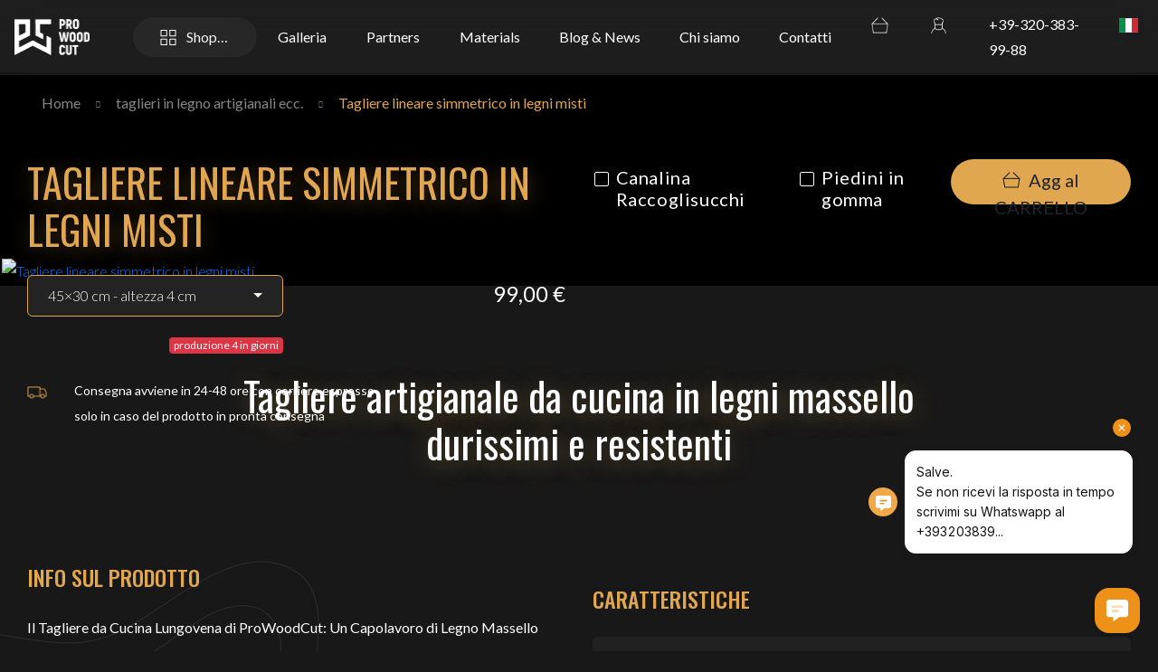

--- FILE ---
content_type: text/html; charset=UTF-8
request_url: https://prowoodcut.com/products/view/tagliere-lineare-simmetrico-in-legni-misti
body_size: 10683
content:
<!DOCTYPE html><html lang=it><head><meta content="width=device-width, user-scalable=no, initial-scale=1, maximum-scale=1" name=viewport> <meta content=eb8aad678e7a99ba2eb82c8c0eca18ad name=p:domain_verify><meta content=7D224F05E9A4715D705C442E71DE11D2 name=msvalidate.01><meta content=38fb4c878d389173b07b3fbfe253fc85a1fede8f623dae80b1bc2ec0b7152a143487f19f618fc431201d7f336527ff48946ac7ff6bb67f9f82e4d361cf218acd name=csrf-token><title>Tagliere artigianale lungofibra in legno massello di ProWoodCut</title><meta content="tagliere da cucina, tagliere professionale, tagliere artigianale" lang=it name=keywords><meta content="Scopri l&#039;eccellenza culinaria con il Tagliere da Cucina Longitudinale di ProWoodCut. Realizzato artigianalmente in pregiato legno massello, questo versatile tagliere unisce eleganza e funzionalità. Eleva la tua esperienza in cucina oggi!" lang=it name=description><link href=/products/view/tagliere-lineare-simmetrico-in-legni-misti rel=canonical><meta content=it http-equiv=language><meta content=38fb4c878d389173b07b3fbfe253fc85a1fede8f623dae80b1bc2ec0b7152a143487f19f618fc431201d7f336527ff48946ac7ff6bb67f9f82e4d361cf218acd name=csrf-token><meta content=ProwoodCut.com name=site_name property=og:site_name><meta content=website name=type property=og:type><meta content="Tagliere lineare simmetrico in legni misti" name=title property=og:title><meta content="Tagliere artigianale da cucina in legni massello durissimi e resistenti" name=description property=og:description><meta content=https://prowoodcut.com/products/view/tagliere-lineare-simmetrico-in-legni-misti name=url property=og:url><meta content=it_IT name=locale property=og:locale><meta content=https://prowoodcut.com/uploads/products/thumb/large_65396e0aa4cc7-Tagliere-artigianale-lungofibra-misto.jpg name=image property=og:image><meta content=index,follow,archive name=robots><meta charset=utf-8><link href=/favicon.ico rel=icon type=image/x-icon><link href=/favicon.ico rel="shortcut icon" type=image/x-icon> <link href=https://cdn.jsdelivr.net/npm/bootstrap-select@1.13.14/dist/css/bootstrap-select.min.css rel=stylesheet><link href="/css/minified.css?v=0.0011" rel=stylesheet><script>var baseUrl = "https://prowoodcut.com/",
      lang = "",
			_countries = {"1":{"id":1,"name":"Italia","code":"IT","shipping_prices":[{"amout_from":"0","amount_to":"49","price":"9"},{"amout_from":"50","amount_to":"10000","price":"15"}],"created":"2020-05-20T17:50:30+00:00","active":true},"2":{"id":2,"name":"France","code":"FR","shipping_prices":[{"amout_from":"0","amount_to":"159","price":"21"},{"amout_from":"160","amount_to":"100000","price":"18"}],"created":"2020-05-20T18:05:26+00:00","active":true},"3":{"id":3,"name":"Spagna","code":null,"shipping_prices":[{"amout_from":"0","amount_to":"300","price":"15"},{"amout_from":"30","amount_to":"100000","price":"15"}],"created":"2021-08-26T13:00:52+00:00","active":true},"4":{"id":4,"name":"Germany","code":null,"shipping_prices":[{"amout_from":"0","amount_to":"169","price":"21"},{"amout_from":"170","amount_to":"10000","price":"18"}],"created":"2021-08-27T11:34:15+00:00","active":true},"5":{"id":5,"name":"Ukraine","code":null,"shipping_prices":[{"amout_from":"0","amount_to":"150","price":"10"},{"amout_from":"150","amount_to":"1000","price":"15"}],"created":"2022-11-11T21:11:19+00:00","active":true},"6":{"id":6,"name":"Great Britain","code":null,"shipping_prices":[{"amout_from":"0","amount_to":"169","price":"25"},{"amout_from":"170","amount_to":"10000","price":"18"}],"created":"2022-11-11T21:13:20+00:00","active":true},"7":{"id":7,"name":"Austria","code":null,"shipping_prices":[{"amout_from":"0","amount_to":"150","price":"25"},{"amout_from":"151","amount_to":"999","price":"19"}],"created":"2023-06-28T07:54:18+00:00","active":true},"8":{"id":8,"name":"USA","code":null,"shipping_prices":[{"amout_from":"0","amount_to":"199","price":"85"},{"amout_from":"200","amount_to":"1500","price":"65"}],"created":"2023-06-28T07:55:07+00:00","active":true},"9":{"id":9,"name":"Belgium","code":null,"shipping_prices":[{"amout_from":"0","amount_to":"50","price":"15"},{"amout_from":"16","amount_to":"3000","price":"19"}],"created":"2023-07-31T12:41:56+00:00","active":true},"10":{"id":10,"name":"Netherlands","code":null,"shipping_prices":[{"amout_from":"0","amount_to":"49","price":"15"},{"amout_from":"50","amount_to":"6000","price":"21"}],"created":"2023-10-12T19:24:59+00:00","active":true},"11":{"id":11,"name":"Switzerland","code":null,"shipping_prices":[{"amout_from":"0","amount_to":"49","price":"25"},{"amout_from":"50","amount_to":"6000","price":"32"}],"created":"2023-10-12T19:27:54+00:00","active":true},"12":{"id":12,"name":"Belgium","code":null,"shipping_prices":[{"amout_from":"0","amount_to":"49","price":"15"},{"amout_from":"50","amount_to":"6000","price":"21"}],"created":"2023-10-12T19:28:40+00:00","active":true},"13":{"id":13,"name":"Poland","code":null,"shipping_prices":[{"amout_from":"1","amount_to":"49","price":"15"},{"amout_from":"50","amount_to":"6000","price":"19"}],"created":"2023-10-25T15:58:40+00:00","active":true},"14":{"id":14,"name":"Cyprus","code":"","shipping_prices":[{"amout_from":"0","amount_to":"250","price":"90"},{"amout_from":"251","amount_to":"10000","price":"80"}],"created":"2024-07-30T17:42:12+00:00","active":true},"15":{"id":15,"name":"Portugal","code":"","shipping_prices":[{"amout_from":"0","amount_to":"399","price":"21"},{"amout_from":"400","amount_to":"10000","price":"19"}],"created":"2024-08-06T16:40:20+00:00","active":true},"16":{"id":16,"name":"Romania","code":"Rom","shipping_prices":[{"amout_from":"0","amount_to":"50","price":"16"},{"amout_from":"60","amount_to":"10000","price":"20"}],"created":"2024-11-18T09:40:26+00:00","active":true},"17":{"id":17,"name":"Finlandia","code":"FI","shipping_prices":[{"amout_from":"0","amount_to":"159","price":"17"},{"amout_from":"160","amount_to":"10000","price":"15"}],"created":"2024-11-20T07:48:03+00:00","active":true},"18":{"id":18,"name":"Malta","code":"MLT","shipping_prices":[{"amout_from":"0","amount_to":"299","price":"39"},{"amout_from":"300","amount_to":"10000","price":"29"}],"created":"2024-12-15T19:01:29+00:00","active":true},"19":{"id":19,"name":"Irlanda","code":"","shipping_prices":[{"amout_from":"0","amount_to":"500","price":"25"},{"amout_from":"500","amount_to":"10000","price":"30"}],"created":"2025-01-13T07:53:42+00:00","active":true}},
      _shippingMethods = {"1":{"id":1,"name":"Express Courier","short_name":"Corriere","slug":"courier","commission":0,"msg":"","created":"2019-09-15T00:00:00+00:00","modified":"2025-08-25T14:26:09+00:00"},"2":{"id":2,"name":"Ritiro in sede","short_name":"Ritiro","slug":"store","commission":0,"msg":"00141 Roma, via val di non 39","created":"2019-09-15T00:00:00+00:00","modified":"2023-10-24T14:40:31+00:00"}},
      _paymentMethods = {"1":{"id":1,"name":"Carte di credito \/ Prepagate \/ PostePay","short_name":"Carte","slug":"credit_cart","commission":0,"msg":"","online":true,"active":false,"use_in_app":true,"created":"2019-09-15T00:00:00+00:00","modified":"2025-01-26T17:47:57+00:00","_locale":"it"},"2":{"id":2,"name":"PayPal","short_name":"Paypal","slug":"paypal","commission":0,"msg":"","online":true,"active":false,"use_in_app":false,"created":"2019-09-15T00:00:00+00:00","modified":"2025-01-26T17:48:04+00:00","_locale":"it"},"3":{"id":3,"name":"Bonifico bancario","short_name":"Bonifico","slug":"wire_transfer","commission":0,"msg":"IT74E0503403213000000003722","online":false,"active":true,"use_in_app":true,"created":"2019-09-15T00:00:00+00:00","modified":"2025-08-20T12:45:42+00:00","_locale":"it"},"4":{"id":4,"name":"Contrassegno","short_name":"Contrassegno","slug":"check","commission":6.1,"msg":"","online":false,"active":true,"use_in_app":true,"created":"2019-09-15T00:00:00+00:00","modified":"2025-08-20T12:46:01+00:00","_locale":"it"},"5":{"id":5,"name":"Ritiro a mano","short_name":"Contanti","slug":"cash","commission":0,"msg":"","online":false,"active":true,"use_in_app":false,"created":"2019-09-15T00:00:00+00:00","modified":"2025-08-20T12:46:10+00:00","_locale":"it"},"7":{"id":7,"name":"Saldo sul sito","short_name":"Saldo","slug":"balance","commission":0,"msg":"","online":false,"active":false,"use_in_app":true,"created":"2019-09-15T00:00:00+00:00","modified":"2022-07-04T15:21:14+00:00","_locale":"it"}},
      _shipping_price = 0,       
      _csrfToken = "38fb4c878d389173b07b3fbfe253fc85a1fede8f623dae80b1bc2ec0b7152a143487f19f618fc431201d7f336527ff48946ac7ff6bb67f9f82e4d361cf218acd";   
      _userBalance = 0,
      _arrLang = {"close":"Chiudi","error":"Error","ok":"OK","cancel":"Cancel","yes_delete_it":"Yes, delete it!","coupon_copied":"The coupon was copied","no_file":"No File","choose_file":"Choose a file to upload.","something_wrong":"Oops something went wrong, please try again!","yes":"SI","no":"No","yes_do_it":"Yes, do it!","attention":"Attenzione!","disabled_option":"This option is disabled for the moment","oops":"Oops...","coupon_minimum_order":"This coupon can be used with a minimum order: ","max_product_quantity":"The maximum quantity of this product is available:","refill-credits":"Refill credits","enter_your_name":"Enter your name","enter_your_phone":"Enter your phone","balance-error":"Your balance \"0,00\u00a0\u20ac\" is not enough for pay this order. Please charge your balance!","gift-card-error":"Please select Gift Card amount first"},
      _ordersReportValues = 0,
      _curr = ' &euro;';</script><script>(function(w, d, s, l, i) {
		w[l] = w[l] || [];
		w[l].push({
			'gtm.start': new Date().getTime(),
			event: 'gtm.js'
		});
		var f = d.getElementsByTagName(s)[0],
			j = d.createElement(s),
			dl = l != 'dataLayer' ? '&l=' + l : '';
		j.async = true;
		j.src =
			'https://www.googletagmanager.com/gtm.js?id=' + i + dl;
		f.parentNode.insertBefore(j, f);
	})(window, document, 'script', 'dataLayer', 'GTM-MXD7P6L');</script><script>! function(f, b, e, v, n, t, s) {
		if (f.fbq) return;
		n = f.fbq = function() {
			n.callMethod ?
				n.callMethod.apply(n, arguments) : n.queue.push(arguments)
		};
		if (!f._fbq) f._fbq = n;
		n.push = n;
		n.loaded = !0;
		n.version = '2.0';
		n.queue = [];
		t = b.createElement(e);
		t.async = !0;
		t.src = v;
		s = b.getElementsByTagName(e)[0];
		s.parentNode.insertBefore(t, s)
	}(window, document, 'script',
		'https://connect.facebook.net/en_US/fbevents.js');
	fbq('init', '1006366120275566');
	fbq('track', 'PageView');</script><script>! function (w, d, t) {
			w.TiktokAnalyticsObject = t;
			var ttq = w[t] = w[t] || [];
			ttq.methods = ["page", "track", "identify", "instances", "debug", "on", "off", "once", "ready", "alias", "group", "enableCookie", "disableCookie"], ttq.setAndDefer = function (t, e) {
				t[e] = function () {
					t.push([e].concat(Array.prototype.slice.call(arguments, 0)))
				}
			};
			for (var i = 0; i < ttq.methods.length; i++) ttq.setAndDefer(ttq, ttq.methods[i]);
			ttq.instance = function (t) {
				for (var e = ttq._i[t] || [], n = 0; n < ttq.methods.length; n++) ttq.setAndDefer(e, ttq.methods[n]);
				return e
			}, ttq.load = function (e, n) {
				var i = "https://analytics.tiktok.com/i18n/pixel/events.js";
				ttq._i = ttq._i || {}, ttq._i[e] = [], ttq._i[e]._u = i, ttq._t = ttq._t || {}, ttq._t[e] = +new Date, ttq._o = ttq._o || {}, ttq._o[e] = n || {};
				var o = document.createElement("script");
				o.type = "text/javascript", o.async = !0, o.src = i + "?sdkid=" + e + "&lib=" + t;
				var a = document.getElementsByTagName("script")[0];
				a.parentNode.insertBefore(o, a)
			};

			ttq.load('CB1FTHJC77U5TKNGBH3G');
			ttq.page();
		}(window, document, 'ttq');</script> <body><noscript><iframe height=0 src="https://www.googletagmanager.com/ns.html?id=GTM-MXD7P6L" style=display:none;visibility:hidden width=0></iframe></noscript> <noscript><img height=1 src="https://www.facebook.com/en?id=1006366120275566&ev=PageView&noscript=1" style=display:none width=1></noscript><div aria-hidden=true aria-labelledby=videoModalLabel class="fade modal rounded" data-backdrop=static id=videoModal role=dialog tabindex=-1><div class="modal-dialog modal-lg" role=document><div class=modal-content><div class="bg-custom-dark modal-header"><span class="h5 modal-title" id=videoModalLabel>Loading...</span><button aria-label=Chiudi class=close data-dismiss=modal type=button><span aria-hidden=true><i class="fa-times-circle fas"></i></span></button></div> <iframe allow="accelerometer; autoplay; clipboard-write; encrypted-media; gyroscope; picture-in-picture" allowfullscreen frameborder=0 height=500 src="" title="YouTube video player" width=100%></iframe></div></div></div><div aria-hidden=true aria-labelledby=ajaxModalLabel class="fade modal" data-backdrop=static id=ajaxModal role=dialog tabindex=-1><div class="modal-dialog modal-lg" role=document><div class=modal-content><div class="bg-custom-dark modal-header"><span class="h5 modal-title" id=ajaxModalLabel>Loading...</span><button aria-label=Chiudi class=close data-dismiss=modal type=button><span aria-hidden=true><i class="fa-times-circle fas"></i></span></button></div> <div class=modal-body>Loading...</div> <div class=modal-footer><button class="btn btn-rounded btn-warning px-4" id=modalSubmit type=submit>Sumbit</button></div></div></div></div><div class="h-100 w-100" id=loader-spinner><div class="align-items-center h-100 row"><span class="h2 spinner-title"><i class="fa-1x fa-clipboard fas"></i></span> <div class=spinner-border role=status><span class=sr-only>Loading...</span> </div><span class="col-12 col-md-8 h6 mt-5 mx-auto text-center text-light">Attenzione! Non chiudere questa pagina!</span></div> </div><section class="fixed-top main-navbar main-navbar-desktop" id=main-navbar><nav class="bg-transparent container navbar navbar-dark navbar-expand-lg"><a class=navbar-brand href=/><img alt=ProWoodCut src=/img/logo_light.png></a><button aria-controls=navbar aria-expanded=false aria-label="Toggle navigation" class="collapsed navbar-toggler" data-target=#navbar data-toggle=collapse type=button><span class=navbar-toggler-icon></span> </button><div class="collapse navbar-collapse" id=navbar><ul class="mr-auto navbar-nav"><li class="catalogue-link dropdown show"><a aria-expanded=false aria-haspopup=true class="catalogue-link dropdown-toggle nav-link text-center text-nowrap" data-toggle=dropdown href=javascript:void(0)><img alt="" class="catalog-icon mr-2" src=/img/icons/catalog_light.png> Shop </a> <div aria-labelledby=dropdownMenuLink class=dropdown-menu><a class=dropdown-item href=/pages/scegli-tagliere-personalizzato>Tagliere personalizzato</a> <a class=dropdown-item href=/catalogue/teglieri-professionali>Teglieri Professionali</a><a class=dropdown-item href=/catalogue/taglieri-lungofibra>Taglieri Lungofibra</a><a class=dropdown-item href=/catalogue/da-collezione>Da Collezione</a><a class=dropdown-item href=/catalogue/manutenzione-e-cura-del-tagliere-e-dei-utensili-in-legno>Manutenzione e Cura del tagliere e dei utensili in legno</a><a class=dropdown-item href=/catalogue/taglieri-a-scacchi>Taglieri a Scacchi</a><a class=dropdown-item href=/catalogue>All Boards</a><a class="dropdown-item menu-item-nft" href=/pages/nft>NFT</a><a class=dropdown-item href=/gift-cards>Gift Card</a></div> <li class="nav-item text-md-center text-nowrap"><a class=nav-link href=/galleries>Galleria</a><li class="nav-item text-md-center text-nowrap"><a class=nav-link href=/partners>Partners</a><li class="nav-item text-md-center text-nowrap"><a class=nav-link href=/materials>Materials</a><li class="nav-item text-md-center text-nowrap"><a class=nav-link href=/articles>Blog & News</a><li class="nav-item text-md-center text-nowrap"><a class=nav-link href=/pages/chi-siamo>Chi siamo</a><li class="nav-item text-md-center text-nowrap"><a class=nav-link href=/pages/contatti>Contatti</a></ul><ul class="ml-auto navbar-nav"><li class="mr-3 nav-item position-relative shopping-cart"><a class=nav-link href=/orders/cart><img alt="" class=cart-icon src=/img/icons/cart_light.png><span class="badge d-none" id=cart-count>0</span></a><li class="mr-3 nav-item position-relative shopping-cart"><a class=nav-link href=/users/login><img alt="" class=user-icon src=/img/icons/user_light.png></a><li class="mr-3 nav-item"><a class=nav-link href=tel:+39-320-383-99-88>+39-320-383-99-88</a><li><div class=btn-group role=group><button aria-expanded=false aria-haspopup=true class="btn btn-transparent dropdown-toggle lang-menu w-100" data-toggle=dropdown><span class="flag-icon flag-icon-it">&nbsp;</span></button><div class="dropdown-menu dropdown-menu-right"><a class="disabled dropdown-item" href=#></a><a class=btn-language href=/languages/set-language/it rel=nofollow><span class="flag-icon flag-icon-it">&nbsp;</span><span class=ml-2>Italiano</span></a><a class="disabled dropdown-item" href=#></a><a class=btn-language href=/languages/set-language/en rel=nofollow><span class="flag-icon flag-icon-us">&nbsp;</span><span class=ml-2>English</span></a></div></div></ul></div></nav></section><div class=content-wrapper><div id=tz-gallery><div class="bg-dark container-fluid" id=product-view><div class=container><nav aria-label=breadcrumb><ol class="bg-transparent breadcrumb"><li class=breadcrumb-item><a href=/>Home</a> <li class=breadcrumb-item><a href=/catalogue>taglieri in legno artigianali ecc.</a> <li aria-current=page class="active breadcrumb-item">Tagliere lineare simmetrico in legni misti</ol> </nav> </div> <div class="container position-relative"><form accept-charset=utf-8 action=/products/add id=addtocart-form method=post role=form><div style=display:none;><input class=form-control name=_method type=hidden value=POST><input autocomplete=off class=form-control name=_csrfToken type=hidden value=38fb4c878d389173b07b3fbfe253fc85a1fede8f623dae80b1bc2ec0b7152a143487f19f618fc431201d7f336527ff48946ac7ff6bb67f9f82e4d361cf218acd></div> <input class=form-control name=id type=hidden value=110><input class=form-control id=qty name=qty type=hidden value=1><div class=row><div class=col-lg-6><div class=row><div class=col-12><h1 class="mb-4 mt-3 text-uppercase text-warning" itemprop=name>Tagliere lineare simmetrico in legni misti</h1> </div> </div> <div class=row><div class="col-10 col-md-6 custom-top-select mb-4"><div class="form-group select"><select class="form-control selectpicker" data-style=select-custom id=product-option-id name=product_option_id><option value=1194>45×30 cm - altezza 4 cm<option value=1195>50x35 cm - altezza 4,2 cm<option value=1196>60x40 cm - altezza 4,5 cm</select></div> <div class="in-stock stock-alerts" style=display:none><span class="badge badge-warning">Ready in stock</span> </div><div class="out-of-stock stock-alerts" style=display:none><span class="badge badge-danger"> produzione 4 in giorni	</span> </div></div> <div class="col-md-6 mb-4 text-md-right"><span id=product-price> 99,00 € </span> </div><div class="col-2 col-md-1 text-center"><img alt="" src=/img/icons/truck.png> </div><div class="col-10 col-md-7 mb-2 small"> Consegna avviene in 24-48 ore con corriere espresso solo in caso del prodotto in pronta consegna </div></div></div> <div class="col-md-6 d-flex justify-content-between"><div class=mt-4><div class="checkbox form-check"><input class=form-control name=groove type=hidden value=0><label class=form-check-label for=groove><input class=form-check-input id=groove name=groove type=checkbox value=1> Canalina Raccoglisucchi</label></div> </div> <div class=mt-4><div class="checkbox form-check"><input class=form-control name=legs type=hidden value=0><label class=form-check-label for=legs><input class=form-check-input id=legs name=legs type=checkbox value=1> Piedini in gomma</label></div> </div><div class=mt-3><button class="btn btn-lg btn-rounded btn-warning" data-placement=bottom data-toggle=tooltip id=addtocart title="Add to shoping card: Tagliere lineare simmetrico in legni misti" type=button><img alt="" src=/img/icons/basket.png style=margin-top:-5px;> Agg al CARRELLO</button> </div></div></div></form> </div><div class="container position-relative product-image tz-gallery"><div class=row><div class="col-12 product-main-previvew"><a class=lightbox href=https://prowoodcut.com/uploads/products/65396e0aa4cc7-Tagliere-artigianale-lungofibra-misto.jpg><img alt="Tagliere lineare simmetrico in legni misti" class=img-fluid id=product-main-image itemprop=image src=/uploads/products/thumb/large_65396e0aa4cc7-Tagliere-artigianale-lungofibra-misto.jpg></a> </div> </div> </div></div> <div class="bg-dark container-fluid fixed-bottom position-fixed pt-3" id=fixed-add-to-cart style="display: none;"><div class=container><form accept-charset=utf-8 action=/products/add id=addtocart-form method=post role=form><div style=display:none;><input class=form-control name=_method type=hidden value=POST><input autocomplete=off class=form-control name=_csrfToken type=hidden value=38fb4c878d389173b07b3fbfe253fc85a1fede8f623dae80b1bc2ec0b7152a143487f19f618fc431201d7f336527ff48946ac7ff6bb67f9f82e4d361cf218acd></div> <input class=form-control name=id type=hidden value=110><input class=form-control id=qty name=qty type=hidden value=1><div class=row><div class=col-md-6><div class=row><div class=col-md-2><img alt="Tagliere lineare simmetrico in legni misti" class=img-fluid itemprop=image src=/uploads/products/thumb/small_65396e0aa4cc7-Tagliere-artigianale-lungofibra-misto.jpg> </div> <div class="col-md-5 custom-bottom-select"><div class="form-group select"><select class="form-control selectpicker" data-style=select-custom id=product-option-id name=product_option_id><option value=1194>45×30 cm - altezza 4 cm<option value=1195>50x35 cm - altezza 4,2 cm<option value=1196>60x40 cm - altezza 4,5 cm</select></div> <div class="in-stock stock-alerts" style=display:none><span class="badge badge-warning">Ready in stock</span> </div><div class="out-of-stock stock-alerts" style=display:none><span class="badge badge-danger"> produzione 4 in giorni	</span> </div></div><div class=col-md-5><h6 class="my-0 text-uppercase text-warning" itemprop=name>Tagliere lineare simmetrico in legni misti</h6> <span id=product-price> 99,00 € </span></div></div> </div> <div class="col-md-6 d-flex justify-content-between"><div class=mt-2><div class="checkbox form-check"><input class=form-control name=groove type=hidden value=0><label class=form-check-label for=groove-fixed><input class=form-check-input id=groove-fixed name=groove type=checkbox value=1> Canalina Raccoglisucchi</label></div> </div> <div class=mt-2><div class="checkbox form-check"><input class=form-control name=legs type=hidden value=0><label class=form-check-label for=legs-fixed><input class=form-check-input id=legs-fixed name=legs type=checkbox value=1> Piedini in gomma</label></div> </div><div class=mt-0><button class="btn btn-lg btn-rounded btn-warning" data-placement=bottom data-toggle=tooltip id=addtocart title="Add to shoping card: Tagliere lineare simmetrico in legni misti" type=button><img alt="" src=/img/icons/basket.png style=margin-top:-10px;> Agg al CARRELLO</button> </div></div></div></form> </div> </div><div class="container my-4 my-md-5 py-md-5 text-center"><div class=row><div class="col-md-8 mx-auto"><h2>Tagliere artigianale da cucina in legni massello durissimi e resistenti</h2> </div> </div> </div><div class="container-fluid decor-bg-5"><div class="container mb-5"><div class="mb-5 row"><div class=col-lg-6><h4 class="mb-4 text-uppercase text-warning">Info sul prodotto</h4> <div class=row><div class="col-12 mb-5"><p><strong>Il Tagliere da Cucina Lungovena di ProWoodCut: Un Capolavoro di Legno Massello</strong><p>Quando si tratta di cucinare, gli appassionati sanno che la scelta degli strumenti giusti fa la differenza. Il tagliere da cucina è uno di quegli oggetti che, se ben realizzato, può trasformare la tua esperienza in cucina. Ecco perché ProWoodCut, con la sua dedizione all'artigianato di alta qualità, ha creato il Tagliere da Cucina Lungovena, un vero capolavoro realizzato in legno massello.<p><strong>L'Essenza dell'Artigianato</strong><p>Il Tagliere da Cucina Lungovena di ProWoodCut è molto di più di un semplice utensile da cucina. È un'opera d'arte artigianale creata con passione e cura dai nostri esperti artigiani. Questo tagliere è stato progettato con l'obiettivo di offrire non solo funzionalità, ma anche bellezza. Ogni tagliere è un pezzo unico e riflette l'arte dell'artigianato.<p><strong>Legno Massello Misto di Noce, Frassino, Acero e Rovere</strong><p>Ciò che distingue il nostro Tagliere da Cucina Lungovena è la selezione di legni pregiati utilizzati nella sua costruzione. Realizzato con legno massello misto di noce, frassino, acero e rovere, questo tagliere è una sinfonia di colori e venature. Ogni pezzo di legno è accuratamente selezionato per garantire la massima qualità e durata.<p><strong>Una Superficie di Lavoro Spaziosa</strong><p>Il design lungovena di questo tagliere offre una superficie di lavoro spaziosa che ti permette di tagliare, affettare e preparare con facilità. Che tu stia affettando verdure, carne o formaggi, avrai spazio più che sufficiente per completare il tuo compito in modo efficiente. Inoltre, il tagliere è abbastanza spesso da resistere a un uso intensivo e durare nel tempo.<p><strong>Versatilità in Cucina</strong><p>Il Tagliere da Cucina Lungovena di ProWoodCut è estremamente versatile. Puoi utilizzarlo come superficie di preparazione principale o come elegante vassoio per servire formaggi, antipasti o spuntini durante gli aperitivi. La sua bellezza naturale aggiungerà un tocco di eleganza a qualsiasi tavola.<p><strong>Manutenzione Facile e Durabilità</strong><p>Per garantire la durabilità nel tempo, il nostro tagliere è stato progettato per essere facile da pulire e mantenere. Dopo l'uso, basta lavarlo con acqua tiepida e sapone neutro e asciugarlo bene. Applicando periodicamente dell'olio per alimenti, il tuo tagliere manterrà la sua lucentezza e il suo calore naturali.<p><strong>Porta l'Eleganza in Cucina</strong><p>Il Tagliere da Cucina Lungovena di ProWoodCut non è solo un utensile da cucina, ma un'aggiunta di classe alla tua cucina. Questo bellissimo artifatto realizzato con legno massello diventerà presto un elemento essenziale nella tua preparazione culinaria e nella presentazione dei tuoi piatti. Porta l'eleganza in cucina con ProWoodCut.<p>Inizia la tua esperienza culinaria con un tocco di bellezza e funzionalità. Acquista oggi il Tagliere da Cucina Lungovena di ProWoodCut e scopri come un semplice utensile da cucina può trasformare la tua cucina in un luogo di ispirazione culinaria e bellezza artigianale. </div> </div></div> <div class=col-lg-6><h4 class="mb-4 mt-md-4 text-uppercase text-warning">Caratteristiche</h4> <ul class=list-group><li class="li-bg-dark list-group-item rounded"><div class=row><div class="col-6 text-secondary"> Legno di </div> <div class="col-6 text-right"><span class=mr-1>Quercia,</span> <span class=mr-1>Faggio,</span><span class=mr-1>Acero,</span><span class=mr-1>Frassino,</span><span class=mr-1>Noce USA</span></div></div> <li class="bg-transparent list-group-item"><div class=row><div class="col-6 text-secondary"> Marchio </div> <div class="col-6 text-right"> ProWoodCut </div></div> <li class="li-bg-dark list-group-item rounded"><div class=row><div class="col-6 text-secondary"> Tipo </div> <div class="col-6 text-right"> Tagliere Classico </div></div> <li class="bg-transparent list-group-item"><div class=row><div class="col-6 text-secondary"> Produzione </div> <div class="col-6 text-right"> Produzione di serie </div></div> <li class="li-bg-dark list-group-item rounded"><div class=row><div class="col-6 text-secondary"> Forma </div> <div class="col-6 text-right"> Quadrata </div></div> <li class="bg-transparent list-group-item"><div class=row><div class="col-6 text-secondary"> Tinta </div> <div class="col-6 text-right"> Colori misti </div></div> <li class="li-bg-dark list-group-item rounded"><div class=row><div class="col-6 text-secondary"> Piano di Lavoro </div> <div class="col-6 text-right"> Monofaccia </div></div> <li class="bg-transparent list-group-item"><div class=row><div class="col-6 text-secondary"> Personalizable </div> <div class="col-6 text-right"> No </div></div> <li class="li-bg-dark list-group-item rounded"><div class=row><div class="col-6 text-secondary"> Category(s) </div> <div class="col-6 text-right"><a class="ml-2 text-warning" href=/catalogue/taglieri-lungofibra>Taglieri Lungofibra</a> </div></div> <li class="bg-transparent list-group-item"><div class=row><div class="col-6 col-lg-3 text-secondary"> Payment methods </div> <div class="col-6 col-lg-9 text-right"> Bonifico bancario/Contrassegno/Ritiro a mano </div></div> </ul></div></div> <div class="mb-5 row"></div></div> <div class=container><div class=row><div class=col-12><h4 class="mb-md-4 text-uppercase text-warning">Photo gallery</h4> </div> </div> <div class="no-gutter row"><div class="col-6 col-md-6 mb-5"><a class=lightbox href=https://prowoodcut.com/uploads/images/65396e18e0845-Tagliere-artigianale-lungofibra-misto-02.jpg><img alt=65396e18e0845-Tagliere-artigianale-lungofibra-misto-02.jpg class="rounded w-100" itemprop=image src=/uploads/images/thumb/large_65396e18e0845-Tagliere-artigianale-lungofibra-misto-02.jpg></a> </div> <div class="col-6 col-md-6 mb-5"><a class=lightbox href=https://prowoodcut.com/uploads/images/65396e19bbd2a-Tagliere-artigianale-lungofibra-misto-03.jpg><img alt=65396e19bbd2a-Tagliere-artigianale-lungofibra-misto-03.jpg class="rounded w-100" itemprop=image src=/uploads/images/thumb/large_65396e19bbd2a-Tagliere-artigianale-lungofibra-misto-03.jpg></a> </div><div class="col-6 col-md-6 mb-5"><a class=lightbox href=https://prowoodcut.com/uploads/images/65396e1a9f268-Tagliere-artigianale-lungofibra-misto-04.jpg><img alt=65396e1a9f268-Tagliere-artigianale-lungofibra-misto-04.jpg class="rounded w-100" itemprop=image src=/uploads/images/thumb/large_65396e1a9f268-Tagliere-artigianale-lungofibra-misto-04.jpg></a> </div><div class="col-6 col-md-6 mb-5"><a class=lightbox href=https://prowoodcut.com/uploads/images/65396e1b760b4-Tagliere-artigianale-lungofibra-misto-05.jpg><img alt=65396e1b760b4-Tagliere-artigianale-lungofibra-misto-05.jpg class="rounded w-100" itemprop=image src=/uploads/images/thumb/large_65396e1b760b4-Tagliere-artigianale-lungofibra-misto-05.jpg></a> </div></div></div><div class=container id=related-product-list><div class=row><div class="col-8 col-lg-10"><h4 class="mb-md-4 text-uppercase text-warning">Prodotti raccomandati</h4> </div> <div class="col-4 col-lg-2 text-nowrap text-right"><button class="btn btn-primary custom-nav customPrevBtn" type=submit><img alt="" src=/img/icons/left-arrow-dark.png></button> <button class="btn btn-primary custom-nav customNextBtn" type=submit><img alt="" src=/img/icons/right-arrow-dark.png></button></div></div> <div class="no-gutter row"><div class="col-12 owl-carousel owl-theme"><div class=carousel-card><a class="card-img-top img-fluid mb-3" href=/products/view/tagliere-in-stile-muro-di-mattoni-chiaro><img alt="Tagliere in stile MURO di mattoni chiaro" class="card-img-top img-fluid mb-4 rounded" src=/uploads/products/thumb/medium_64d2314c83e94-ProWoodCut-BrickWall-White-Cutting-board.jpg></a> <div class=middle><div class="mb-3 title"><a class="text-light text-uppercase" href=/products/view/tagliere-in-stile-muro-di-mattoni-chiaro>Tagliere in stile MURO di mattoni chiaro</a> </div> <div class=mb-3><ul class="list-group list-group-flush"><li class="bg-transparent list-group-item m-0 p-0"><div class="no-gutters row"><div class=col-3><span class="font-weight-300 text-secondary">Tipo</span> </div> <div class="col-9 text-right"> Tagliere Controfibra </div></div> <li class="bg-transparent list-group-item m-0 p-0"><div class="no-gutters row"><div class=col-3><span class="font-weight-300 text-secondary">Personalizzabile</span> </div> <div class="col-9 text-nowrap text-right"> No </div></div> </ul> </div><div><span class="price text-warning">Da 160,00 €</span> </div></div></div> <div class=carousel-card><a class="card-img-top img-fluid mb-3" href=/products/view/tagliere-controfibra-stile-scozzese><img alt="Tagliere Controfibra stile Scozzese" class="card-img-top img-fluid mb-4 rounded" src=/uploads/products/thumb/medium_64ea033102c6c-Tagliere-artigianale-stile-Scozzese-di-ProWoodCut.jpg></a> <div class=middle><div class="mb-3 title"><a class="text-light text-uppercase" href=/products/view/tagliere-controfibra-stile-scozzese>Tagliere Controfibra stile Scozzese</a> </div> <div class=mb-3><ul class="list-group list-group-flush"><li class="bg-transparent list-group-item m-0 p-0"><div class="no-gutters row"><div class=col-3><span class="font-weight-300 text-secondary">Tipo</span> </div> <div class="col-9 text-right"> Tagliere Controfibra </div></div> <li class="bg-transparent list-group-item m-0 p-0"><div class="no-gutters row"><div class=col-3><span class="font-weight-300 text-secondary">Personalizzabile</span> </div> <div class="col-9 text-nowrap text-right"> No </div></div> </ul> </div><div><span class="price text-warning">Da 203,00 €</span> </div></div></div><div class=carousel-card><a class="card-img-top img-fluid mb-3" href=/products/view/tagliere-controfibra-modello-mixology><img alt="Tagliere controfibra modello Mixology" class="card-img-top img-fluid mb-4 rounded" src=/uploads/products/thumb/medium_62c5e20ac338e-ProWoodCut%20Tagliere%20Controfibra%20Mixology%2001.jpg></a> <div class=middle><div class="mb-3 title"><a class="text-light text-uppercase" href=/products/view/tagliere-controfibra-modello-mixology>Tagliere controfibra modello Mixology</a> </div> <div class=mb-3><ul class="list-group list-group-flush"><li class="bg-transparent list-group-item m-0 p-0"><div class="no-gutters row"><div class=col-3><span class="font-weight-300 text-secondary">Tipo</span> </div> <div class="col-9 text-right"> Tagliere Controfibra </div></div> <li class="bg-transparent list-group-item m-0 p-0"><div class="no-gutters row"><div class=col-3><span class="font-weight-300 text-secondary">Personalizzabile</span> </div> <div class="col-9 text-nowrap text-right"> No </div></div> </ul> </div><div><span class="price text-warning">Da 162,00 €</span> </div></div></div><div class=carousel-card><a class="card-img-top img-fluid mb-3" href=/products/view/tagliere-a-scacchi-in-noce-e-ciliegio><img alt="Tagliere a scacchi in Noce e Ciliegio" class="card-img-top img-fluid mb-4 rounded" src=/uploads/products/thumb/medium_64e3b1ce63bdf-Tagliere-a-scacchi-in-Noce-e-Ciliegio-ProWoodCut.jpg></a> <div class=middle><div class="mb-3 title"><a class="text-light text-uppercase" href=/products/view/tagliere-a-scacchi-in-noce-e-ciliegio>Tagliere a scacchi in Noce e Ciliegio</a> </div> <div class=mb-3><ul class="list-group list-group-flush"><li class="bg-transparent list-group-item m-0 p-0"><div class="no-gutters row"><div class=col-3><span class="font-weight-300 text-secondary">Tipo</span> </div> <div class="col-9 text-right"> Tagliere Controfibra </div></div> <li class="bg-transparent list-group-item m-0 p-0"><div class="no-gutters row"><div class=col-3><span class="font-weight-300 text-secondary">Personalizzabile</span> </div> <div class="col-9 text-nowrap text-right"> No </div></div> </ul> </div><div><span class="price text-warning">Da 239,00 €</span> </div></div></div><div class=carousel-card><a class="card-img-top img-fluid mb-3" href=/products/view/tagliere-a-scacchi-in-noce-usa-e-iroko><img alt="Tagliere a scacchi in noce USA e Iroko" class="card-img-top img-fluid mb-4 rounded" src=/uploads/products/thumb/medium_64e241dcf004f-TAGLIE~1.JPG></a> <div class=middle><div class="mb-3 title"><a class="text-light text-uppercase" href=/products/view/tagliere-a-scacchi-in-noce-usa-e-iroko>Tagliere a scacchi in noce USA e Iroko</a> </div> <div class=mb-3><ul class="list-group list-group-flush"><li class="bg-transparent list-group-item m-0 p-0"><div class="no-gutters row"><div class=col-3><span class="font-weight-300 text-secondary">Tipo</span> </div> <div class="col-9 text-right"> Tagliere Controfibra </div></div> <li class="bg-transparent list-group-item m-0 p-0"><div class="no-gutters row"><div class=col-3><span class="font-weight-300 text-secondary">Personalizzabile</span> </div> <div class="col-9 text-nowrap text-right"> No </div></div> </ul> </div><div><span class="price text-warning">Da 209,00 €</span> </div></div></div><div class=carousel-card><a class="card-img-top img-fluid mb-3" href=/products/view/crema-a-base-di-cera-dapi><img alt="Crema a base di Cera d&#039;api" class="card-img-top img-fluid mb-4 rounded" src=/uploads/products/thumb/medium_6380b2f49056f-ProWoodCut%20Crema%20protettiva%20a%20base%20di%20Cera%20d%20api%20%20main%20foto%202.jpg></a> <div class=middle><div class="mb-3 title"><a class="text-light text-uppercase" href=/products/view/crema-a-base-di-cera-dapi>Crema a base di Cera d&#039;api</a> </div> <div class=mb-3><ul class="list-group list-group-flush"><li class="bg-transparent list-group-item m-0 p-0"><div class="no-gutters row"><div class=col-3><span class="font-weight-300 text-secondary">Tipo</span> </div> <div class="col-9 text-right"> Crema di protezione </div></div> <li class="bg-transparent list-group-item m-0 p-0"><div class="no-gutters row"><div class=col-3><span class="font-weight-300 text-secondary">Personalizzabile</span> </div> <div class="col-9 text-nowrap text-right"> No </div></div> </ul> </div><div><span class="price text-warning">Da 19,00 €</span> <span class="ml-3 text-line-through text-secondary">25,00 €</span></div></div></div></div> </div></div></div><div class="container mb-10 mt-10"><div class=row><div class="bg-custom-dark col-lg-9 col-md-11 mx-auto my-5 p-5 rounded"><span class="d-block h1 mb-5 text-center text-uppercase text-warning">hai delle domande ?</span> <form accept-charset=utf-8 action=/products/view/tagliere-lineare-simmetrico-in-legni-misti id=quick-contact-form method=post role=form><div style=display:none;><input class=form-control name=_method type=hidden value=POST><input autocomplete=off class=form-control name=_csrfToken type=hidden value=38fb4c878d389173b07b3fbfe253fc85a1fede8f623dae80b1bc2ec0b7152a143487f19f618fc431201d7f336527ff48946ac7ff6bb67f9f82e4d361cf218acd></div> <input class=form-control name=product_id type=hidden value=110><div class=row><div class=col-md-6><div class="form-group required text"><label class="pl-3 text-warning" for=full-name>Full Name</label><input class="form-control form-control-lg" id=full-name name=full_name placeholder="You full name" required type=text></div> </div> <div class=col-md-6><div class="email form-group required"><label class="pl-3 text-warning" for=email>Email</label><input class="form-control form-control-lg" id=email name=email placeholder="Your email for the reply" required type=email></div> </div></div><div class=row><div class=col-md-6><div class="form-group required tel"><label class="pl-3 text-warning" for=phone>Numero cellulare</label><input class="form-control form-control-lg" id=phone name=phone placeholder="Telephone number with international prefix" required type=tel></div> </div> <div class=col-md-6><div class="form-group required textarea"><label class="pl-3 text-warning" for=message>Message</label><textarea class="form-control form-control-lg" id=message name=message placeholder="Scrivi qui il tuo messaggio" required rows=5></textarea></div> </div></div><div class=row><div class="col text-center"><div class=g-recaptcha data-sitekey=6Ldg8x0lAAAAAK-eUrTsUmiSgovAVWEaWljgFoEK data-size=normal data-theme=light data-type=image></div> <script src="https://www.google.com/recaptcha/api.js?hl=it"></script></div> <div class="col-12 text-center"><button class="btn btn-lg btn-rounded btn-warning mt-2 px-5" type=submit>Invia Richiesta</button> </div></div></form></div> </div> </div></div> <div class=d-none id=realization-time> Grazie per aver scelto uno dei nostri prodotti! Purtroppo il tagliere che hai selezionato non è disponibile in pronta consegna, ma ci metteremo al lavoro per creare un prodotto unico e fatto a mano per te. Ci serviranno circa 4 giorni per completare la lavorazione, ma ne varrà la pena!</div><script type=text/javascript>document.addEventListener('DOMContentLoaded', function() {
		_productOptions = {"1194":{"quantity":-1,"weight":4,"price":99},"1195":{"quantity":0,"weight":5,"price":139},"1196":{"quantity":-1,"weight":5,"price":199}};

		// Find the key with price equal to 107
		var selectedKey = null;
		for (var key in _productOptions) {
			if (_productOptions[key].price === 99) {
				selectedKey = key;
				break; // Exit the loop once we find the key
			}
		}

		// Set the selected option in the select element
		var selectElement = $('select[name="product_option_id"]');
		if (selectedKey !== null) {
			selectElement.val(selectedKey);
		}

		var productOption = _productOptions[selectedKey],
			form = $("#product-view").find("#addtocart-form"),
			quantity = form.find("#qty").val();

		calculateProductPrice(quantity, productOption, false, form, false);

		baguetteBox.run('#tz-gallery');

		var lastScrollTop = 0;
		$(window).scroll(function(event) {
			var st = $(this).scrollTop();
			if (st > lastScrollTop) {
				// downscroll code
				if (lastScrollTop == 0) {
					$('#fixed-add-to-cart').fadeIn('fast');
				}
			} else {
				if (st == 0) {
					$('#fixed-add-to-cart').fadeOut('fast');
				}
			}
			lastScrollTop = st;
		});

		dataLayer.push({
			ecommerce: null
		});
		dataLayer.push({
			event: "view_item",
			ecommerce: {
				currency: "EUR",
    		value: 99,
				items: [{
					item_name: "Tagliere lineare simmetrico in legni misti", // Назва товару
					item_id: "110", // ІД товару
					price: 0.00, // Значення ціни через крапку для розділення
					item_brand: "ProWoodCut", // Бренд магазину
					item_category: "Taglieri Lungofibra", // Категорія першого рівня
					item_variant: "Tagliere Classico" // Розмір
				}]
			}
		});

	});</script><script type=application/ld+json>{
		"@context": "http://schema.org",
		"@type": "Product",
		"sku": "PR110",
		"mpn": "925110",
		"description": "Tagliere artigianale da cucina in legni massello durissimi e resistenti",
		"name": "Tagliere lineare simmetrico in legni misti",
		"image": [
			"https://prowoodcut.com/uploads/products/thumb/medium_65396e0aa4cc7-Tagliere-artigianale-lungofibra-misto.jpg"
		],
		"brand": "ProwoodCut",
		"offers": {
			"@type": "Offer",
			"price": "99",
			"priceCurrency": "EUR",
			"availability": "http://schema.org/LimitedAvailability",
			"priceValidUntil": "2025-03-03",
			"url": "https://prowoodcut.com/products/view/tagliere-lineare-simmetrico-in-legni-misti"
		}
	}</script></div><div class="bg-custom-dark footer text-light"><div class="container mb-2"><div class=row><div class="col-md-3 mb-5 mb-md-0 order-1 order-md-1"><a class=mb-2 href=/><img alt="" class="img-fluid logo-footer" src=/img/taglierecontrovena_logo.png></a> </div> <div class="col-md-3 order-3 order-md-2"><ul class="list-group list-group-flush mb-2"><li class="bg-transparent border-0 list-group-item mb-2 p-1"><a class="text-center text-light" href=/catalogue><img alt="" class=mr-1 src=/img/icons/catalog_light.png style=margin-top:-2px> Shop</a> <li class="bg-transparent border-0 list-group-item mb-2 p-1"><a class="text-center text-light" href=/galleries>Galleria</a> <li class="bg-transparent border-0 list-group-item mb-2 p-1"><a class="text-center text-light" href=/partners>Partners</a> <li class="bg-transparent border-0 list-group-item mb-2 p-1"><a class="text-center text-light" href="/materials ">Info Materials</a> <li class="bg-transparent border-0 list-group-item mb-2 p-1"><a class="text-center text-light" href=/pages/contacts>Contacts</a> </ul> </div><div class="col-md-3 order-4 order-md-3"><ul class="list-group list-group-flush mb-2"><li class="bg-transparent border-0 list-group-item mb-2 p-1"><a class=text-light href=/pages/gdpr>GDPR</a> <li class="bg-transparent border-0 list-group-item mb-2 p-1"><a class=text-light href=/pages/terms-conditions>Termini e condizioni</a> <li class="bg-transparent border-0 list-group-item mb-2 p-1"><a class=text-light href=/pages/chi-siamo>Chi siamo</a> <li class="bg-transparent border-0 list-group-item mb-2 p-1"><a class=text-light href=/pages/nft>NFT</a> <li class="bg-transparent border-0 list-group-item mb-2 p-1"><a class=text-light href=/pages/pagamenti-e-spedizione>Pagamenti e Spedizione</a> <li class="bg-transparent border-0 list-group-item mb-2 p-1"><a class=text-light href=/pages/norme-su-resi-e-rimborsi>Norme su Resi e Rimborsi</a> <li class="bg-transparent border-0 list-group-item mb-2 p-1"><a class=text-light href=/pages/cookie-declaration>Cookie declaration</a> <li class="bg-transparent border-0 list-group-item p-1"><a class=text-light href=/seo/sitemap>Site Map</a> </ul> </div><div class="col-md-3 mb-5 mb-md-0 order-2 order-md-4"><a class="btn btn-sm btn-transparent mr-1 text-secondary" href=https://www.facebook.com/ProWoodCut target=_blank><i class="fa-facebook fa-lg fab"></i></a> <a class="btn btn-sm btn-transparent mr-1 text-secondary" href=http://t.me/ProWoodCut target=_blank><i class="fa-lg fa-telegram fab"></i></a><a class="btn btn-sm btn-transparent mr-1 text-secondary" href=https://wa.me/393203839988 target=_blank><i class="fa-lg fa-whatsapp fab"></i></a><a class="btn btn-sm btn-transparent mr-1 text-secondary" href=https://www.instagram.com/prowoodcut/ target=_blank><i class="fa-instagram fa-lg fab"></i></a><p class="h5 my-4">+39-320-383-99-88<p>Via Poppea Sabina 17, 00131 Roma<p> Property of DniStar S.r.l.s<br> IT14157131005 <ul class="list-group list-group-flush mb-2"><li class="bg-custom-dark border-0 list-group-item p-1"><div class=row><div class="col-6 text-secondary"> Mon-Fri </div> <div class=col-6> from 9:00 to 18:00 </div><div class="col-6 text-secondary"> Sat. </div><div class=col-6> from 9:00 to 13:00 </div></div> </ul></div></div> </div> <div class=container><div class=row><div class="col-md-4 mb-2 order-3 order-md-1 text-center text-md-left text-muted"></div> <div class="col-md-4 mb-2 order-2 text-center text-muted"><small>&copy; 2026 DniStar S.r.l.s all rights reserved</small> </div><div class="col-md-4 mb-2 order-1 order-md-3 text-center text-md-right text-muted"></div></div> </div></div><script src=https://cdn.jsdelivr.net/npm/sweetalert2@8></script><script src=https://www.youtube.com/iframe_api></script><script src="/js/minified.js?v=0.0025"></script><script src=https://cdn.jsdelivr.net/npm/bootstrap-select@1.13.14/dist/js/bootstrap-select.min.js></script>

--- FILE ---
content_type: text/html; charset=utf-8
request_url: https://www.google.com/recaptcha/api2/anchor?ar=1&k=6Ldg8x0lAAAAAK-eUrTsUmiSgovAVWEaWljgFoEK&co=aHR0cHM6Ly9wcm93b29kY3V0LmNvbTo0NDM.&hl=it&type=image&v=N67nZn4AqZkNcbeMu4prBgzg&theme=light&size=normal&anchor-ms=20000&execute-ms=30000&cb=gfmn8mvon60y
body_size: 49678
content:
<!DOCTYPE HTML><html dir="ltr" lang="it"><head><meta http-equiv="Content-Type" content="text/html; charset=UTF-8">
<meta http-equiv="X-UA-Compatible" content="IE=edge">
<title>reCAPTCHA</title>
<style type="text/css">
/* cyrillic-ext */
@font-face {
  font-family: 'Roboto';
  font-style: normal;
  font-weight: 400;
  font-stretch: 100%;
  src: url(//fonts.gstatic.com/s/roboto/v48/KFO7CnqEu92Fr1ME7kSn66aGLdTylUAMa3GUBHMdazTgWw.woff2) format('woff2');
  unicode-range: U+0460-052F, U+1C80-1C8A, U+20B4, U+2DE0-2DFF, U+A640-A69F, U+FE2E-FE2F;
}
/* cyrillic */
@font-face {
  font-family: 'Roboto';
  font-style: normal;
  font-weight: 400;
  font-stretch: 100%;
  src: url(//fonts.gstatic.com/s/roboto/v48/KFO7CnqEu92Fr1ME7kSn66aGLdTylUAMa3iUBHMdazTgWw.woff2) format('woff2');
  unicode-range: U+0301, U+0400-045F, U+0490-0491, U+04B0-04B1, U+2116;
}
/* greek-ext */
@font-face {
  font-family: 'Roboto';
  font-style: normal;
  font-weight: 400;
  font-stretch: 100%;
  src: url(//fonts.gstatic.com/s/roboto/v48/KFO7CnqEu92Fr1ME7kSn66aGLdTylUAMa3CUBHMdazTgWw.woff2) format('woff2');
  unicode-range: U+1F00-1FFF;
}
/* greek */
@font-face {
  font-family: 'Roboto';
  font-style: normal;
  font-weight: 400;
  font-stretch: 100%;
  src: url(//fonts.gstatic.com/s/roboto/v48/KFO7CnqEu92Fr1ME7kSn66aGLdTylUAMa3-UBHMdazTgWw.woff2) format('woff2');
  unicode-range: U+0370-0377, U+037A-037F, U+0384-038A, U+038C, U+038E-03A1, U+03A3-03FF;
}
/* math */
@font-face {
  font-family: 'Roboto';
  font-style: normal;
  font-weight: 400;
  font-stretch: 100%;
  src: url(//fonts.gstatic.com/s/roboto/v48/KFO7CnqEu92Fr1ME7kSn66aGLdTylUAMawCUBHMdazTgWw.woff2) format('woff2');
  unicode-range: U+0302-0303, U+0305, U+0307-0308, U+0310, U+0312, U+0315, U+031A, U+0326-0327, U+032C, U+032F-0330, U+0332-0333, U+0338, U+033A, U+0346, U+034D, U+0391-03A1, U+03A3-03A9, U+03B1-03C9, U+03D1, U+03D5-03D6, U+03F0-03F1, U+03F4-03F5, U+2016-2017, U+2034-2038, U+203C, U+2040, U+2043, U+2047, U+2050, U+2057, U+205F, U+2070-2071, U+2074-208E, U+2090-209C, U+20D0-20DC, U+20E1, U+20E5-20EF, U+2100-2112, U+2114-2115, U+2117-2121, U+2123-214F, U+2190, U+2192, U+2194-21AE, U+21B0-21E5, U+21F1-21F2, U+21F4-2211, U+2213-2214, U+2216-22FF, U+2308-230B, U+2310, U+2319, U+231C-2321, U+2336-237A, U+237C, U+2395, U+239B-23B7, U+23D0, U+23DC-23E1, U+2474-2475, U+25AF, U+25B3, U+25B7, U+25BD, U+25C1, U+25CA, U+25CC, U+25FB, U+266D-266F, U+27C0-27FF, U+2900-2AFF, U+2B0E-2B11, U+2B30-2B4C, U+2BFE, U+3030, U+FF5B, U+FF5D, U+1D400-1D7FF, U+1EE00-1EEFF;
}
/* symbols */
@font-face {
  font-family: 'Roboto';
  font-style: normal;
  font-weight: 400;
  font-stretch: 100%;
  src: url(//fonts.gstatic.com/s/roboto/v48/KFO7CnqEu92Fr1ME7kSn66aGLdTylUAMaxKUBHMdazTgWw.woff2) format('woff2');
  unicode-range: U+0001-000C, U+000E-001F, U+007F-009F, U+20DD-20E0, U+20E2-20E4, U+2150-218F, U+2190, U+2192, U+2194-2199, U+21AF, U+21E6-21F0, U+21F3, U+2218-2219, U+2299, U+22C4-22C6, U+2300-243F, U+2440-244A, U+2460-24FF, U+25A0-27BF, U+2800-28FF, U+2921-2922, U+2981, U+29BF, U+29EB, U+2B00-2BFF, U+4DC0-4DFF, U+FFF9-FFFB, U+10140-1018E, U+10190-1019C, U+101A0, U+101D0-101FD, U+102E0-102FB, U+10E60-10E7E, U+1D2C0-1D2D3, U+1D2E0-1D37F, U+1F000-1F0FF, U+1F100-1F1AD, U+1F1E6-1F1FF, U+1F30D-1F30F, U+1F315, U+1F31C, U+1F31E, U+1F320-1F32C, U+1F336, U+1F378, U+1F37D, U+1F382, U+1F393-1F39F, U+1F3A7-1F3A8, U+1F3AC-1F3AF, U+1F3C2, U+1F3C4-1F3C6, U+1F3CA-1F3CE, U+1F3D4-1F3E0, U+1F3ED, U+1F3F1-1F3F3, U+1F3F5-1F3F7, U+1F408, U+1F415, U+1F41F, U+1F426, U+1F43F, U+1F441-1F442, U+1F444, U+1F446-1F449, U+1F44C-1F44E, U+1F453, U+1F46A, U+1F47D, U+1F4A3, U+1F4B0, U+1F4B3, U+1F4B9, U+1F4BB, U+1F4BF, U+1F4C8-1F4CB, U+1F4D6, U+1F4DA, U+1F4DF, U+1F4E3-1F4E6, U+1F4EA-1F4ED, U+1F4F7, U+1F4F9-1F4FB, U+1F4FD-1F4FE, U+1F503, U+1F507-1F50B, U+1F50D, U+1F512-1F513, U+1F53E-1F54A, U+1F54F-1F5FA, U+1F610, U+1F650-1F67F, U+1F687, U+1F68D, U+1F691, U+1F694, U+1F698, U+1F6AD, U+1F6B2, U+1F6B9-1F6BA, U+1F6BC, U+1F6C6-1F6CF, U+1F6D3-1F6D7, U+1F6E0-1F6EA, U+1F6F0-1F6F3, U+1F6F7-1F6FC, U+1F700-1F7FF, U+1F800-1F80B, U+1F810-1F847, U+1F850-1F859, U+1F860-1F887, U+1F890-1F8AD, U+1F8B0-1F8BB, U+1F8C0-1F8C1, U+1F900-1F90B, U+1F93B, U+1F946, U+1F984, U+1F996, U+1F9E9, U+1FA00-1FA6F, U+1FA70-1FA7C, U+1FA80-1FA89, U+1FA8F-1FAC6, U+1FACE-1FADC, U+1FADF-1FAE9, U+1FAF0-1FAF8, U+1FB00-1FBFF;
}
/* vietnamese */
@font-face {
  font-family: 'Roboto';
  font-style: normal;
  font-weight: 400;
  font-stretch: 100%;
  src: url(//fonts.gstatic.com/s/roboto/v48/KFO7CnqEu92Fr1ME7kSn66aGLdTylUAMa3OUBHMdazTgWw.woff2) format('woff2');
  unicode-range: U+0102-0103, U+0110-0111, U+0128-0129, U+0168-0169, U+01A0-01A1, U+01AF-01B0, U+0300-0301, U+0303-0304, U+0308-0309, U+0323, U+0329, U+1EA0-1EF9, U+20AB;
}
/* latin-ext */
@font-face {
  font-family: 'Roboto';
  font-style: normal;
  font-weight: 400;
  font-stretch: 100%;
  src: url(//fonts.gstatic.com/s/roboto/v48/KFO7CnqEu92Fr1ME7kSn66aGLdTylUAMa3KUBHMdazTgWw.woff2) format('woff2');
  unicode-range: U+0100-02BA, U+02BD-02C5, U+02C7-02CC, U+02CE-02D7, U+02DD-02FF, U+0304, U+0308, U+0329, U+1D00-1DBF, U+1E00-1E9F, U+1EF2-1EFF, U+2020, U+20A0-20AB, U+20AD-20C0, U+2113, U+2C60-2C7F, U+A720-A7FF;
}
/* latin */
@font-face {
  font-family: 'Roboto';
  font-style: normal;
  font-weight: 400;
  font-stretch: 100%;
  src: url(//fonts.gstatic.com/s/roboto/v48/KFO7CnqEu92Fr1ME7kSn66aGLdTylUAMa3yUBHMdazQ.woff2) format('woff2');
  unicode-range: U+0000-00FF, U+0131, U+0152-0153, U+02BB-02BC, U+02C6, U+02DA, U+02DC, U+0304, U+0308, U+0329, U+2000-206F, U+20AC, U+2122, U+2191, U+2193, U+2212, U+2215, U+FEFF, U+FFFD;
}
/* cyrillic-ext */
@font-face {
  font-family: 'Roboto';
  font-style: normal;
  font-weight: 500;
  font-stretch: 100%;
  src: url(//fonts.gstatic.com/s/roboto/v48/KFO7CnqEu92Fr1ME7kSn66aGLdTylUAMa3GUBHMdazTgWw.woff2) format('woff2');
  unicode-range: U+0460-052F, U+1C80-1C8A, U+20B4, U+2DE0-2DFF, U+A640-A69F, U+FE2E-FE2F;
}
/* cyrillic */
@font-face {
  font-family: 'Roboto';
  font-style: normal;
  font-weight: 500;
  font-stretch: 100%;
  src: url(//fonts.gstatic.com/s/roboto/v48/KFO7CnqEu92Fr1ME7kSn66aGLdTylUAMa3iUBHMdazTgWw.woff2) format('woff2');
  unicode-range: U+0301, U+0400-045F, U+0490-0491, U+04B0-04B1, U+2116;
}
/* greek-ext */
@font-face {
  font-family: 'Roboto';
  font-style: normal;
  font-weight: 500;
  font-stretch: 100%;
  src: url(//fonts.gstatic.com/s/roboto/v48/KFO7CnqEu92Fr1ME7kSn66aGLdTylUAMa3CUBHMdazTgWw.woff2) format('woff2');
  unicode-range: U+1F00-1FFF;
}
/* greek */
@font-face {
  font-family: 'Roboto';
  font-style: normal;
  font-weight: 500;
  font-stretch: 100%;
  src: url(//fonts.gstatic.com/s/roboto/v48/KFO7CnqEu92Fr1ME7kSn66aGLdTylUAMa3-UBHMdazTgWw.woff2) format('woff2');
  unicode-range: U+0370-0377, U+037A-037F, U+0384-038A, U+038C, U+038E-03A1, U+03A3-03FF;
}
/* math */
@font-face {
  font-family: 'Roboto';
  font-style: normal;
  font-weight: 500;
  font-stretch: 100%;
  src: url(//fonts.gstatic.com/s/roboto/v48/KFO7CnqEu92Fr1ME7kSn66aGLdTylUAMawCUBHMdazTgWw.woff2) format('woff2');
  unicode-range: U+0302-0303, U+0305, U+0307-0308, U+0310, U+0312, U+0315, U+031A, U+0326-0327, U+032C, U+032F-0330, U+0332-0333, U+0338, U+033A, U+0346, U+034D, U+0391-03A1, U+03A3-03A9, U+03B1-03C9, U+03D1, U+03D5-03D6, U+03F0-03F1, U+03F4-03F5, U+2016-2017, U+2034-2038, U+203C, U+2040, U+2043, U+2047, U+2050, U+2057, U+205F, U+2070-2071, U+2074-208E, U+2090-209C, U+20D0-20DC, U+20E1, U+20E5-20EF, U+2100-2112, U+2114-2115, U+2117-2121, U+2123-214F, U+2190, U+2192, U+2194-21AE, U+21B0-21E5, U+21F1-21F2, U+21F4-2211, U+2213-2214, U+2216-22FF, U+2308-230B, U+2310, U+2319, U+231C-2321, U+2336-237A, U+237C, U+2395, U+239B-23B7, U+23D0, U+23DC-23E1, U+2474-2475, U+25AF, U+25B3, U+25B7, U+25BD, U+25C1, U+25CA, U+25CC, U+25FB, U+266D-266F, U+27C0-27FF, U+2900-2AFF, U+2B0E-2B11, U+2B30-2B4C, U+2BFE, U+3030, U+FF5B, U+FF5D, U+1D400-1D7FF, U+1EE00-1EEFF;
}
/* symbols */
@font-face {
  font-family: 'Roboto';
  font-style: normal;
  font-weight: 500;
  font-stretch: 100%;
  src: url(//fonts.gstatic.com/s/roboto/v48/KFO7CnqEu92Fr1ME7kSn66aGLdTylUAMaxKUBHMdazTgWw.woff2) format('woff2');
  unicode-range: U+0001-000C, U+000E-001F, U+007F-009F, U+20DD-20E0, U+20E2-20E4, U+2150-218F, U+2190, U+2192, U+2194-2199, U+21AF, U+21E6-21F0, U+21F3, U+2218-2219, U+2299, U+22C4-22C6, U+2300-243F, U+2440-244A, U+2460-24FF, U+25A0-27BF, U+2800-28FF, U+2921-2922, U+2981, U+29BF, U+29EB, U+2B00-2BFF, U+4DC0-4DFF, U+FFF9-FFFB, U+10140-1018E, U+10190-1019C, U+101A0, U+101D0-101FD, U+102E0-102FB, U+10E60-10E7E, U+1D2C0-1D2D3, U+1D2E0-1D37F, U+1F000-1F0FF, U+1F100-1F1AD, U+1F1E6-1F1FF, U+1F30D-1F30F, U+1F315, U+1F31C, U+1F31E, U+1F320-1F32C, U+1F336, U+1F378, U+1F37D, U+1F382, U+1F393-1F39F, U+1F3A7-1F3A8, U+1F3AC-1F3AF, U+1F3C2, U+1F3C4-1F3C6, U+1F3CA-1F3CE, U+1F3D4-1F3E0, U+1F3ED, U+1F3F1-1F3F3, U+1F3F5-1F3F7, U+1F408, U+1F415, U+1F41F, U+1F426, U+1F43F, U+1F441-1F442, U+1F444, U+1F446-1F449, U+1F44C-1F44E, U+1F453, U+1F46A, U+1F47D, U+1F4A3, U+1F4B0, U+1F4B3, U+1F4B9, U+1F4BB, U+1F4BF, U+1F4C8-1F4CB, U+1F4D6, U+1F4DA, U+1F4DF, U+1F4E3-1F4E6, U+1F4EA-1F4ED, U+1F4F7, U+1F4F9-1F4FB, U+1F4FD-1F4FE, U+1F503, U+1F507-1F50B, U+1F50D, U+1F512-1F513, U+1F53E-1F54A, U+1F54F-1F5FA, U+1F610, U+1F650-1F67F, U+1F687, U+1F68D, U+1F691, U+1F694, U+1F698, U+1F6AD, U+1F6B2, U+1F6B9-1F6BA, U+1F6BC, U+1F6C6-1F6CF, U+1F6D3-1F6D7, U+1F6E0-1F6EA, U+1F6F0-1F6F3, U+1F6F7-1F6FC, U+1F700-1F7FF, U+1F800-1F80B, U+1F810-1F847, U+1F850-1F859, U+1F860-1F887, U+1F890-1F8AD, U+1F8B0-1F8BB, U+1F8C0-1F8C1, U+1F900-1F90B, U+1F93B, U+1F946, U+1F984, U+1F996, U+1F9E9, U+1FA00-1FA6F, U+1FA70-1FA7C, U+1FA80-1FA89, U+1FA8F-1FAC6, U+1FACE-1FADC, U+1FADF-1FAE9, U+1FAF0-1FAF8, U+1FB00-1FBFF;
}
/* vietnamese */
@font-face {
  font-family: 'Roboto';
  font-style: normal;
  font-weight: 500;
  font-stretch: 100%;
  src: url(//fonts.gstatic.com/s/roboto/v48/KFO7CnqEu92Fr1ME7kSn66aGLdTylUAMa3OUBHMdazTgWw.woff2) format('woff2');
  unicode-range: U+0102-0103, U+0110-0111, U+0128-0129, U+0168-0169, U+01A0-01A1, U+01AF-01B0, U+0300-0301, U+0303-0304, U+0308-0309, U+0323, U+0329, U+1EA0-1EF9, U+20AB;
}
/* latin-ext */
@font-face {
  font-family: 'Roboto';
  font-style: normal;
  font-weight: 500;
  font-stretch: 100%;
  src: url(//fonts.gstatic.com/s/roboto/v48/KFO7CnqEu92Fr1ME7kSn66aGLdTylUAMa3KUBHMdazTgWw.woff2) format('woff2');
  unicode-range: U+0100-02BA, U+02BD-02C5, U+02C7-02CC, U+02CE-02D7, U+02DD-02FF, U+0304, U+0308, U+0329, U+1D00-1DBF, U+1E00-1E9F, U+1EF2-1EFF, U+2020, U+20A0-20AB, U+20AD-20C0, U+2113, U+2C60-2C7F, U+A720-A7FF;
}
/* latin */
@font-face {
  font-family: 'Roboto';
  font-style: normal;
  font-weight: 500;
  font-stretch: 100%;
  src: url(//fonts.gstatic.com/s/roboto/v48/KFO7CnqEu92Fr1ME7kSn66aGLdTylUAMa3yUBHMdazQ.woff2) format('woff2');
  unicode-range: U+0000-00FF, U+0131, U+0152-0153, U+02BB-02BC, U+02C6, U+02DA, U+02DC, U+0304, U+0308, U+0329, U+2000-206F, U+20AC, U+2122, U+2191, U+2193, U+2212, U+2215, U+FEFF, U+FFFD;
}
/* cyrillic-ext */
@font-face {
  font-family: 'Roboto';
  font-style: normal;
  font-weight: 900;
  font-stretch: 100%;
  src: url(//fonts.gstatic.com/s/roboto/v48/KFO7CnqEu92Fr1ME7kSn66aGLdTylUAMa3GUBHMdazTgWw.woff2) format('woff2');
  unicode-range: U+0460-052F, U+1C80-1C8A, U+20B4, U+2DE0-2DFF, U+A640-A69F, U+FE2E-FE2F;
}
/* cyrillic */
@font-face {
  font-family: 'Roboto';
  font-style: normal;
  font-weight: 900;
  font-stretch: 100%;
  src: url(//fonts.gstatic.com/s/roboto/v48/KFO7CnqEu92Fr1ME7kSn66aGLdTylUAMa3iUBHMdazTgWw.woff2) format('woff2');
  unicode-range: U+0301, U+0400-045F, U+0490-0491, U+04B0-04B1, U+2116;
}
/* greek-ext */
@font-face {
  font-family: 'Roboto';
  font-style: normal;
  font-weight: 900;
  font-stretch: 100%;
  src: url(//fonts.gstatic.com/s/roboto/v48/KFO7CnqEu92Fr1ME7kSn66aGLdTylUAMa3CUBHMdazTgWw.woff2) format('woff2');
  unicode-range: U+1F00-1FFF;
}
/* greek */
@font-face {
  font-family: 'Roboto';
  font-style: normal;
  font-weight: 900;
  font-stretch: 100%;
  src: url(//fonts.gstatic.com/s/roboto/v48/KFO7CnqEu92Fr1ME7kSn66aGLdTylUAMa3-UBHMdazTgWw.woff2) format('woff2');
  unicode-range: U+0370-0377, U+037A-037F, U+0384-038A, U+038C, U+038E-03A1, U+03A3-03FF;
}
/* math */
@font-face {
  font-family: 'Roboto';
  font-style: normal;
  font-weight: 900;
  font-stretch: 100%;
  src: url(//fonts.gstatic.com/s/roboto/v48/KFO7CnqEu92Fr1ME7kSn66aGLdTylUAMawCUBHMdazTgWw.woff2) format('woff2');
  unicode-range: U+0302-0303, U+0305, U+0307-0308, U+0310, U+0312, U+0315, U+031A, U+0326-0327, U+032C, U+032F-0330, U+0332-0333, U+0338, U+033A, U+0346, U+034D, U+0391-03A1, U+03A3-03A9, U+03B1-03C9, U+03D1, U+03D5-03D6, U+03F0-03F1, U+03F4-03F5, U+2016-2017, U+2034-2038, U+203C, U+2040, U+2043, U+2047, U+2050, U+2057, U+205F, U+2070-2071, U+2074-208E, U+2090-209C, U+20D0-20DC, U+20E1, U+20E5-20EF, U+2100-2112, U+2114-2115, U+2117-2121, U+2123-214F, U+2190, U+2192, U+2194-21AE, U+21B0-21E5, U+21F1-21F2, U+21F4-2211, U+2213-2214, U+2216-22FF, U+2308-230B, U+2310, U+2319, U+231C-2321, U+2336-237A, U+237C, U+2395, U+239B-23B7, U+23D0, U+23DC-23E1, U+2474-2475, U+25AF, U+25B3, U+25B7, U+25BD, U+25C1, U+25CA, U+25CC, U+25FB, U+266D-266F, U+27C0-27FF, U+2900-2AFF, U+2B0E-2B11, U+2B30-2B4C, U+2BFE, U+3030, U+FF5B, U+FF5D, U+1D400-1D7FF, U+1EE00-1EEFF;
}
/* symbols */
@font-face {
  font-family: 'Roboto';
  font-style: normal;
  font-weight: 900;
  font-stretch: 100%;
  src: url(//fonts.gstatic.com/s/roboto/v48/KFO7CnqEu92Fr1ME7kSn66aGLdTylUAMaxKUBHMdazTgWw.woff2) format('woff2');
  unicode-range: U+0001-000C, U+000E-001F, U+007F-009F, U+20DD-20E0, U+20E2-20E4, U+2150-218F, U+2190, U+2192, U+2194-2199, U+21AF, U+21E6-21F0, U+21F3, U+2218-2219, U+2299, U+22C4-22C6, U+2300-243F, U+2440-244A, U+2460-24FF, U+25A0-27BF, U+2800-28FF, U+2921-2922, U+2981, U+29BF, U+29EB, U+2B00-2BFF, U+4DC0-4DFF, U+FFF9-FFFB, U+10140-1018E, U+10190-1019C, U+101A0, U+101D0-101FD, U+102E0-102FB, U+10E60-10E7E, U+1D2C0-1D2D3, U+1D2E0-1D37F, U+1F000-1F0FF, U+1F100-1F1AD, U+1F1E6-1F1FF, U+1F30D-1F30F, U+1F315, U+1F31C, U+1F31E, U+1F320-1F32C, U+1F336, U+1F378, U+1F37D, U+1F382, U+1F393-1F39F, U+1F3A7-1F3A8, U+1F3AC-1F3AF, U+1F3C2, U+1F3C4-1F3C6, U+1F3CA-1F3CE, U+1F3D4-1F3E0, U+1F3ED, U+1F3F1-1F3F3, U+1F3F5-1F3F7, U+1F408, U+1F415, U+1F41F, U+1F426, U+1F43F, U+1F441-1F442, U+1F444, U+1F446-1F449, U+1F44C-1F44E, U+1F453, U+1F46A, U+1F47D, U+1F4A3, U+1F4B0, U+1F4B3, U+1F4B9, U+1F4BB, U+1F4BF, U+1F4C8-1F4CB, U+1F4D6, U+1F4DA, U+1F4DF, U+1F4E3-1F4E6, U+1F4EA-1F4ED, U+1F4F7, U+1F4F9-1F4FB, U+1F4FD-1F4FE, U+1F503, U+1F507-1F50B, U+1F50D, U+1F512-1F513, U+1F53E-1F54A, U+1F54F-1F5FA, U+1F610, U+1F650-1F67F, U+1F687, U+1F68D, U+1F691, U+1F694, U+1F698, U+1F6AD, U+1F6B2, U+1F6B9-1F6BA, U+1F6BC, U+1F6C6-1F6CF, U+1F6D3-1F6D7, U+1F6E0-1F6EA, U+1F6F0-1F6F3, U+1F6F7-1F6FC, U+1F700-1F7FF, U+1F800-1F80B, U+1F810-1F847, U+1F850-1F859, U+1F860-1F887, U+1F890-1F8AD, U+1F8B0-1F8BB, U+1F8C0-1F8C1, U+1F900-1F90B, U+1F93B, U+1F946, U+1F984, U+1F996, U+1F9E9, U+1FA00-1FA6F, U+1FA70-1FA7C, U+1FA80-1FA89, U+1FA8F-1FAC6, U+1FACE-1FADC, U+1FADF-1FAE9, U+1FAF0-1FAF8, U+1FB00-1FBFF;
}
/* vietnamese */
@font-face {
  font-family: 'Roboto';
  font-style: normal;
  font-weight: 900;
  font-stretch: 100%;
  src: url(//fonts.gstatic.com/s/roboto/v48/KFO7CnqEu92Fr1ME7kSn66aGLdTylUAMa3OUBHMdazTgWw.woff2) format('woff2');
  unicode-range: U+0102-0103, U+0110-0111, U+0128-0129, U+0168-0169, U+01A0-01A1, U+01AF-01B0, U+0300-0301, U+0303-0304, U+0308-0309, U+0323, U+0329, U+1EA0-1EF9, U+20AB;
}
/* latin-ext */
@font-face {
  font-family: 'Roboto';
  font-style: normal;
  font-weight: 900;
  font-stretch: 100%;
  src: url(//fonts.gstatic.com/s/roboto/v48/KFO7CnqEu92Fr1ME7kSn66aGLdTylUAMa3KUBHMdazTgWw.woff2) format('woff2');
  unicode-range: U+0100-02BA, U+02BD-02C5, U+02C7-02CC, U+02CE-02D7, U+02DD-02FF, U+0304, U+0308, U+0329, U+1D00-1DBF, U+1E00-1E9F, U+1EF2-1EFF, U+2020, U+20A0-20AB, U+20AD-20C0, U+2113, U+2C60-2C7F, U+A720-A7FF;
}
/* latin */
@font-face {
  font-family: 'Roboto';
  font-style: normal;
  font-weight: 900;
  font-stretch: 100%;
  src: url(//fonts.gstatic.com/s/roboto/v48/KFO7CnqEu92Fr1ME7kSn66aGLdTylUAMa3yUBHMdazQ.woff2) format('woff2');
  unicode-range: U+0000-00FF, U+0131, U+0152-0153, U+02BB-02BC, U+02C6, U+02DA, U+02DC, U+0304, U+0308, U+0329, U+2000-206F, U+20AC, U+2122, U+2191, U+2193, U+2212, U+2215, U+FEFF, U+FFFD;
}

</style>
<link rel="stylesheet" type="text/css" href="https://www.gstatic.com/recaptcha/releases/N67nZn4AqZkNcbeMu4prBgzg/styles__ltr.css">
<script nonce="LTfGXy_izXMlTVurxBNfng" type="text/javascript">window['__recaptcha_api'] = 'https://www.google.com/recaptcha/api2/';</script>
<script type="text/javascript" src="https://www.gstatic.com/recaptcha/releases/N67nZn4AqZkNcbeMu4prBgzg/recaptcha__it.js" nonce="LTfGXy_izXMlTVurxBNfng">
      
    </script></head>
<body><div id="rc-anchor-alert" class="rc-anchor-alert"></div>
<input type="hidden" id="recaptcha-token" value="[base64]">
<script type="text/javascript" nonce="LTfGXy_izXMlTVurxBNfng">
      recaptcha.anchor.Main.init("[\x22ainput\x22,[\x22bgdata\x22,\x22\x22,\[base64]/[base64]/[base64]/bmV3IHJbeF0oY1swXSk6RT09Mj9uZXcgclt4XShjWzBdLGNbMV0pOkU9PTM/bmV3IHJbeF0oY1swXSxjWzFdLGNbMl0pOkU9PTQ/[base64]/[base64]/[base64]/[base64]/[base64]/[base64]/[base64]/[base64]\x22,\[base64]\\u003d\\u003d\x22,\x22wo5WIsKyw4Fqw5vDkGlYw5tqW8K4Rzx2wqTCrsO+YMOhwrwGCxQbGcKPCU/DnRB9wqrDpsOYN2jCkBbCk8OLDsKKVsK5TsOUwpbCnV4Ewp8AwrPDqnDCgsOvM8OCwozDlcO+w5wWwpVWw74jPgzCvMKqNcKwK8OTUlrDqUfDqMKbw6XDr1Ipwq1Bw5vDn8OKwrZ2wp/CqsKcVcO2WcKDJcKgZFjDtHhTwqPDl0BlfzHCnsOCc1F4FMOqc8KJw4VHWVDDucKEecO8WBzDk37Co8K7w5rCn0xUwpsHwrV1woLDgwfCgcOGODoPwqk/wojDvsKrwo3CpcONwrRVwoTDp8OSw6jDp8KAw6TDgzXCoSRrDx1hwo7Dt8Ouw785ZHINeTLDqXg/[base64]/DmQvDqyopD8OyUcKFa8Oew5vCn8O4eTzCrUh/EC3DmMOGGcOrBEoucMOUMX3CkcO7L8KVwpPCicOGHsKCw4nDjU/Dpg3CnG7ChsO2w6PDvsOiGEM6XlBmMj/Cv8Oqw5DCsMKvwozDnsOEZcKdP2lJKVgwwrcNUcOaCTfDhcKZwqIBw6nCrHs1wqTCsMKUwr3CoibDtMOPw4bCtcOWwpZlwpVHHMKpworDs8KRFcOvE8Oewp3DocOfEHvCoxfDnG/[base64]/CkMKwwrrDojxHw57CscKhb8K/fMKCVMO0B0vCv3bDicOmP8OOORIow4REwpjCimTDm0c6DcKTPEvCoXcrwo9rKGzDjBjCjn/Cp2bDk8Oow5zDm8OMwqTCjyHDtlnDocOKwoxwFMOuw7gdw4LCpWhhwqkFIBzDlkHDo8KjwowLKUzChijDvsKwZxLDm3w1PngIwqIgLMKyw4jCocOPSMKvOx9wSj8awrJlwqbCnsOPDllPd8Kewrw2w4V1Sk4hLi3DlMK5YkkgTCrDq8OFw6XDpX/CiMOxXi4VCSPDmMOTEDLDpMOew5/DlCvDgQsWUsKAw7J7w7DDtSwewqTDrUdvHMO6w4haw4lxw6JLIcKrW8ORL8OHXcKWwpwfwrI3w4clZMO4esO1EsOnw53CvcKWwrHDhgNZwr7DuGwNAcOTScKDf8KifsOTJwxsY8ONw4TDp8OywpDCgsKqW1hjXsKtZVp/wrDDiMKfwq/CosOmGcOPGDF9YjMDbU5NUcOlYMK1wpvDhMKIwoYtwoTCgMOVw61NVcOOQMOiWMOow7snw6zCocOiwpnDgMOAwpICYmrClQjCrcOpYU/Cj8Klw7nDphDDmmfCjsKPwpJ/CcOfcsOSw73Chw7DlzxPwrnDt8KpU8O9wofDtsO0w7t7JcOxw4nDpsOMAsKAwrR7RsKgKQnDp8K1w43Cgioqw7fDlMK7eXPDh03Di8OIw65Cw7wKCMKRw456csOYeBbCmsKhOB7CvkPDmy9iQsOmbmLDo1zCswXClyzCkX3ClF0Se8K7esKswrXDrsKTwq/DqSnDo03CgmDClsKhw7cYFjnDlmfCnRLCnsK6LsOAw51Rwr0Bd8KxS0dfw61DUnF0wrbCtMORXMORFQ3DvzXCmMOOwq/[base64]/woLCnXfCm8OJF8ONw5Zqw4rDocKqLMKgwr3DlEolFQbDrRrDncKBLcO0TMOAIG8Ww4sDw6/CkXwkwq7Co1BtT8Kma3DCkMKzC8O2WidoLMOfwoQWw7skwqDDuUfDvF5Ww4Y5P3/[base64]/Co8OUw4PCuMOpwpHCv1zDrMK3f8OJK8KXwr/ChMKUw6TCn8KFw4fCrsK+wrt9TCQwwqvDkH/[base64]/BsOhZg/DsT0ew6BzCsOpwqfDpMKLw5I3wqdYQ1LCr0bDn3nDp0HCvA1hwpARRxNtKHdIw7QWCMKmw4zDk2vClcOfIk/CnyDChw3CvV4Ld10nHDwJw5chFsKYf8K8w5hUemnDs8Ohw7rDiBDCrcOTT1tuCTHDucKwwpsXwqYRwoTDtW9GTMKhCMKSQl/[base64]/CvETChsO8wqB4WCLCkcKUw7vCusKkw487XcKhfTHDmMOWOABlw5g2Uhx0G8OqDsKGPUjDjCgTQW/[base64]/CoMOuw7JDJMOJHcKawrA/wpl6NgjCpcOtYsKKDg4Fw7LDigoZw7F+aj/Dnj9ww7hMwrJ4w5kNQzTCm3XCjsO1w6PCscOQw6HCqRrCtMOvwpZLwo9pw5EYJcKGe8OqXcKEKzvCsMO3wo3CkhnDqMO4wqYMwp/DtVXCgcOOw7/DlsOSwqbDh8O/[base64]/[base64]/[base64]/[base64]/Ctj4Ww6R1KMKGwqt2X8OVNzwEZVt1f8K/wr7CqHsKIsKMwqF+SsOgW8KewpLDv3gvw5DDr8Kewo10w4g6UcOSw5bCvwvCmMOTwrHDkcOLQMKyQC/DmynDkTjDl8Kvw4XCr8Ojw6Fjwrgsw5TDiEzCoMOOwrDDmFjDvsO7eGUkwrhIw6E0S8OqwqBVLcOJw5nDgQTCj1vCiQV6wpBmwpLCvh/CkcOTLMOSw7bCjcOVw5gRLwrDry9jwoIwwr9TwoZ2w4ovP8K1MzXCsMOYw5/DrMO5eEBrw6QOTjoCw6jDr33CnFgqQMONVmDDpW3DvcKlwpDDqioKw47Co8KPw4cZe8Khwo3Dqz7DrXjDijwuworDqjDCgGkgXsOHT8K4w4jDoz/DpWXDhcKFwrl4wo5BK8Opw74hw7UiO8KfwqgXF8OdWkJABsO5B8O9DQFPw7s6wrnCosO1woNkwrTDuTrDpRhvTznCowTDs8KGw4FXwoPDtxjCpjQ9wp/CsMKyw6/CrT8QwozDuSXCs8KWasKTw5rDssKxworDgHIUwoNkwpvCqMOuNcKwwrbDqxArFwJdRsKuwr9iTTUywqhBZ8KJw43CmcOyMSfDuMOtd8KSVcOKMWcuw5/CkcKRd3DDlcKWLUDCl8K3YMKXwrkfZyfCpsK8wojDlcOGecKww6MAw6Z3Bg81OUJQwrjCpcOUHQJDGsOUw5PCm8OowqtmwobDpEczPsK0w5dqLgDCgcOtw7XDmivDpwfDhcKjw4heQgFdwo8aw7HDvcKVw4xHwrzDny5/wrzDncOJOHdVwotNw5M6wqcYwod0d8O3woxaAk4iGk3DrUsaAGo5wpHCkGFZMkXDnTzDv8K4JMOOdU3Co0J+KMK1wp3CjSk2w5vCqCjCrMOOQMKmFFA5XMKuwp4Ew6MXRMOSQcO0F3HDv8K/ZHsxwrnCnWIPb8KHw7zDmMOjw4rDocO3w5FRw5xPwo0Kw6U3wpHDsEo3woluMxzCgsOddcOuw4tzw5XDsBhzw7hPw6HDuVvDqGbChsKNwogEFsOlIsOPQAnCrMK3C8Kww6U2wpjCtBEywpMEK0fDsRNiw5tUHh1fZUbCqMKtworCvcOcZCxnw4HCrmc/[base64]/Dq8OeQ3pVb8KdM13DrcKEDMKvRhTDvk42w5bCg8OHBcOVwrbDoFnCq8KmYhjCl0NdwqYjwoFowr1wS8OgPWwIVmM/w5s/KTTDrsKFQsOawovDscK1wp12RSzDiRrCv1liIxjDrMOfa8KnwqgxWMKrPcKQG8KuwpwHdXk4cjrCs8KwwqgswoXClMONwoQFwqwgw6EeTMOsw74maMOgw5UBOjLDqjtTc2vCrWbCpjwOw4nDizjDhsKcw7XCphsbEMKsdH1KdsO0f8K+wpDDocOsw48iw4LCksOxSm/DllRJwqDDsWpjf8O8w4BQwrzCuXzCsGABWgEVw4DCm8Oow4dgwpgew7fDicOrAzjDocOhwokBwp10DsO9QVHDq8O1w6bDt8OTwqDDvz8pw5HDjkZjw6FMAxrCn8OgdjVgVAgAF8O+FsOEJmJTKcKQw53CpE0rw6U2OxfDgXZUw53Crn/Ch8KdEAdlw5vCslV8wrHCrC5/Q1TCmxLCmjrCnsOtworDt8KJb2DDgizDisOmJ2hvwpHDnyp5wro9RsKabsOJWDJAwoprRMK3NGImwrEBwqPDjcKsG8O6TgzCvAjCtHTDrGjCgsOow4DDicOgwpJ7MsOyJjJ9ZkoJGR/Cg0DCn3DCmFnDkE0yAcKlBcKMwqvCmi7Dmn3DjcODXx3DjMO1BsOmwpLCgMKQXMO7NMOzw6gLYGIuw4nDjUDCk8K4w6PCkWnDoFvDjC5Fw5zCjcOewqYsV8KVw4PCmDPDosO3PhXDtMOKwqMpWztsIsKgJBB/w5pIPMOYwqXCisKlBMKbw7jDj8KJwrbCsg5Iwqlnwr4vw4HCu8OmaDfCgkLDvsKOOjsowoo0wo98bcOjQCc5w4bClMO8w4ZNK10Sa8KSacKYdcKGYmUVw79Fw7tYNcKRe8O6EsOefMOWw5p+w5/CrsKew5jCpW9gI8OQw4VSw5TCgcKmw64nwqtJInV6E8OUw6MVwqxYbHzCqCPDgMOrLQTDkMOLwrPClh/DhC0IdTYOXHvCh2rCpMKwdSpFwrjDtMKlCRIIBsOOAHoiwq9vw59VK8Orw4nDgyI3w5EQM3PDmT7ClcOzw6kWH8OjasOawpAHPFPCosOLw57CiMKaw6DCmsOsWmPCi8KmF8KJwpkYZHtDJyzCosK5w6/DrsKrwo/[base64]/w58QwpjCggcRa3xFwoPDvmzCpGEsw4Nzwr7DkcKWVsO4wqUqwqU0UcK/[base64]/DqcK6J8Obw4NVw6bCtMKzAcO7dMOwKUBrw7h6GsKaw6xNw6jDlWXCvsKiZMKTwpvCuj7DmWXCocKFaWVIwr5CXiTCqXDDgzXCj8KNJA1FwqbDpEjCk8OZw4DDlsKSCws5b8OhwrrCrybDicKtF2VEw5xYwo3Dh3/DqwYxGsOkwrrCrsODJhjDr8KMXmrDm8OrUHzDuMO2f0rCg0svNcKtaMOuwrPCr8K6wrXCmlbDucKHwq92ecKrw5RHw6bCqCbCgivDqMOJRC3CvwLCucOCIFHDtsOSw5zCjH5uH8OeRRbCmMKsQMOMe8Kqwo0owpFrwqzCp8Kxwp/[base64]/[base64]/wq/DpzkAw78eFsKpwrrCo8OzIMORw6TCqknDn0Raw6VxwrTDk8Kow69KRsOfwovDi8K0wpEUJsKRCcOhJ2zDox3CtsKGwqNabcOzbsK/w7cEdsKNw5/DjgRzw7nDk3zDpDs9TQRewpEoRsOiw7zDplzCjcKowpPDsCkMHcOEGcK8FSzDnjrCrEMFCjjDmWl6PsO9FgzDv8OywrJSEgrCv0rDkg7CvMOeHsKaGsK3w53Dr8OywqQsA250wrLCq8OjBMO7MjJ/w4oRw4nDsAoLw6nCtcOMwoLClsOYwrIjHUV4QsKRWsKww43DucKKETbDj8Kkw4VFW8KGwpNRw5A+wo7DuMO9MMOremdoK8KbdSHDjMKvdz0iwrUUwqZrYcOyQcKLfhNKw6A9w4/CkMKafwjDmsK0wpjCvXIkGsOIY2BAM8OXDxrCrcOZe8KcRsKRMnLCpDHCs8O6T3A9byRawrcwTCZsw6rCsCjCozPDpzXCmiNMG8OAWVAHw542wq3Cu8Krw6zDuMK6FA9Jwq/Co3UJw5RVTTtzCxrCoSHDiU3CscOJw7Ydw5/DkcObwrhmIRFgesOLw7/[base64]/VsOrHCbCrsKDI8Kjb3XDn13DtsODPS8Pw6NRwpHCpynCmjTCqSjDn8O7woDCtcOaHMODw6hoJcOYw6AwwotDY8OhTC/CuCYPwqLDvMKCw4/CrHrDh3zCkBYHHsONfcK6JSbDo8Omw4VMw4wnUzDCvyzCl8KxwrTDqsKqwoLDusK7wp7CrHTDhhouKw/CkC50w5XDpsO1FEEaCRdNw6jCncOrw7g9bMOYQ8OMDEAWwq3CscOPw4LCs8OwXirCrMO5w5t5w5vChRgXUsKiw7dcIhrDssOgIsO/[base64]/DjEvCs3lewr3DhT/CoHDCjcK6GMO2wpJfwq3Cr3rCsHnDrsO7DwbDncODcMKww7rDgk5NJ1DCo8OXaEXCjXJ+w4HDgMK3T03DhMOYwo44wpkfeMKZdcK2d1nCrV7Crjkgw7VQeHfCiMKbw7PCt8O3w6/DnsOZw5oywp1MwpvCtsKZwrTCrcOVwoUDw7XCmR/[base64]/DjRzCtsOvC8KZw53DuwPDgisyIwzCqxs+ZG/DqBrCvUnDlBnCjMKEwq1FwonClMKewqAHw6Apci05woYHP8ObTsK5GsKtwo8Mw6sww6LCtQrDscO7FcKGwq3CosOdw4Y5T0DDoGLDvMOww6jCohcTLHpQwqVSU8Kgw6JvD8Onwp1Xw6Nnb8O+bBNgwrjCqcOHKsO/wrNRaxTCrTjCpSbDoH8vUz3Cq1DDvMObTWEFw4w5wqTCr0A3aSgebsKiWT/CksOaZMOEwoFFbMOAw7Mnw4nDvMOLw4UDw7Ifw68HesKWw4MaLUjDvj1dw4wWwqzCgsOEFTE2FsOpTSLDk1DDiwFoJTUCwpJTwrLCnRrDiC/DmXxRw5HCsG3DsUdswrINwrbCuifCi8K6w4R9KFsVYcKyw5/DucKVwrfDlcKFwpTCuHkNTMOIw5wkw7XDk8K8DXFcwqTDmWsgZcKrw7TCmMOHP8KgwqkzNMOwPcKobnBGw4QZIMODw5rDqTrCv8OPWRoobjICw4zCnhQLw7bDsBpzcMK7wq8gdcOww4bCmBPDnsO3wpPDmGo9JgTDocKZJX/DljAEHjjDm8OgwqzDgMOyw7PCoTLCh8KRch/CpsKhwo8uw6rDnkp4w5ocPcKrY8KxwpDDsMKsYmFcwqjDvEwXLQ98fsOBw4IWV8KGwojChw3CnB1cbMKTOhXClMOfwqzDhMKJw73DuWlSVywMZXhhQ8K2wqsFWkXCj8ODD8KvcBrClhHCph/CucOVw5jCnwTDtcKywobCqMOeMMOIAMOqLhDCmGA4ZcKJw4/DicK1wpzDhcKEwqFowqJzw77DssKTR8KIwrPCnErCjMKqUn/Du8OCwpczOzzCosKAaMObLsKEw7HCh8KNYBnCi1fCtsKdw7knwppOw4lrI2cPEUR6wrDDjEPCqB1GEyxSwpBwTEoiQsK+JXwKwrUqQHhZwokucMK8c8KMeH/DqjvDk8KBw4XDllvCo8OPYQwmMUzCvcKfwqHDh8KIQsOhIcO/w7LCg0HDpMKWLEvCocKEL8OWwrnCmMO5RB3DiiPDuFHDnsOwZ8KlQMO9U8OEwokLJcK0wqrCi8O0BgvCkiR8w7TCimx8wq50w5DCvsKuw4ZwcsOxwo/DlhHDknjDmsORNBpDUcOPw7DDjcOIGUdBw6zCncKzwpo/KsKgw5XDuVpww5jDgRUWwq/DijgawrZSTMKCwrl5w7RjS8K8Y2bClHZbccKLw57CqsOFw73ClMKvw4E6TCvChsKJwp/[base64]/CmcKVLl/DolHCrg5QIDrCgMOLwo0PRg9cw7LCvnlUw7TChsKRDcKFwqAZw5ErwowPwpoKw4fDsnnDoWPDpQ/CvRzCtSYqHcOPKMOQeEXDr37DiQohCcKswofCpMKWw7JMYsOLFcOvwoDDq8Kvd07CqcO3wpQkw452wprCiMK2Zm7CksK4EMOXw43CnsKxwpwhwpQHKh3DtsKhfVbCphfCgkk0SUVyYsO+w6DCq01rJVTDp8KVPsOaI8OHHTgre0swDTzCiWvDlMK/w5XCgsKRwoU/w7vDmRPCrDzCoAHCgcOnw6vCq8KtwpAewpUAJQN3TE5Kw4bDoX/DpyDCoxLCvsKRGgB4GHpYwoEnwo1lVMKfw6J+PUnCrcKzwpTDscK+ccKGYsOAw43DiMKfw4TDo2zCisKOw6bCicK7CU9rwqPCsMOyw7zDmgB1wqrDrcKHw4/DkztKwrhEf8OzUDrCucKUw54gXcOTIlrCvmp6PmFLTcKiw6FoASfDiG7CugZgIXlgDxbDgMOgwo7CkS/CjzsKYwNxwo4JOlIDwoPCs8KOwpdGw5lZw5LDr8K4w68Ew5kZwrrDnRDDqTbCpsKew7TCuCfCqznDhcKfwpxwwqRXw4FxDsOmwqvDryEMU8KNw44+ecK8PsKwNMO6Ly1vaMO0J8O7aU8CcnVvw6xPw4bDqlwmd8KDK2URwqBSOUPCqTvDgMOuwrgAwpXCnsKMwo/Dl1LDp1o7wrI1Q8OFw4FCw73Cg8KcHMKPw6DDoDdbw75JPMKqw7d9VWIxwrHDr8KbMsKewoc0bX/CvMOgS8Kdw67CjsOdw7VHKMOBwoLCrsKCSsOneVnDpcOgwrHCtz/DlkrCi8KhwqDCsMOFYcOGwo/CpcOCaV3CkE/[base64]/Cu8OjQsKNw4cPw5PDl1LDrgLDkhhxQnRDBsO9MndzwqrCqlQyPMOTw4hZZEbDlVVMw40IwrFPcAbDtSxxw5rDlMKjwo0rNMKNw5sRVz3DlnRgLUF+wqvCr8K4eWYzw5PDrcK9wpjCp8OdJsKFw7/Dv8OFw5Nzw7XCpsOzw4lrwofCu8Oyw7vDpxxGw6fCvRnDncKINXvCrA7Dpz3CiyNoD8K2IXfDsgxiw69ow4BhwqXDpX01wqRuwqXDmMKvwplHwp/DhcKNEXNeeMK1e8OnGMKPwr3CvVjCpmzCuQMKwrvCjnbDhEE1Z8KWw5jCk8Kcw6LChcO/[base64]/Z8ONw5ZWOcO8RThZw7zDmCQsW8OoX8KZwqTChMOTLcKww7HDt1TCisKbE2seLycFbjPDvznDpMOZFcKRH8OnflDDsX4xXQQ9EMOYw4gyw77Dgi4PQnpvEsKZwopSXmtuEC8mw71IwpAgcz4ELsKgw7MOwpAMciY/[base64]/Dr8KwwqrDhcOcwq9vP8OFwpbDvgQaJBXCrR4Ww4MxwrN7wo7CpkDCkcO6wp7Dt1tQw7nChcKzD3zCnsORw5ZywozChg1ww4tZwporw6RPw7LCncO+XMK0w78twpl+RsOoL8OHfhPCq0DDmcOYdMKuUMKbwrFfwq5KUcOBwqQhw49pwoguWMKRw7DCpMOaYFElw5EQwr/DnMO4AcOQw7PCscKIwoNKwo/[base64]/[base64]/Ch8KfB8KuwoTDvg/CvXh7MsOxPVbCisKwwqs7woDDh0/[base64]/MDU3QjINNg7CgsK7wrAPw6zCgsKrwp4GAy8PMWcQIMOiUsOswp5/VcORwroQwqBAwrrDnC7DhE/CvMO6R2YCw7HCrjNOw4HDnsKdw6FKw4xECsKMwqEsTMK+w5Mcw4jDrsOxR8Kcw6XDosOGWMKzNsKgbcOFHAXCkQjDshROw5vCuB9UJG7CvMOSKMOwwpZtwrBaK8ORwqnDu8Olfx/CgnRww4nDlR/[base64]/w7jCncOFWyQWd2XDhRUeIGDCrcKCBU/DjDjDl1XChWslw6o9dD3Ct8OGRMKPw7rCrMKlw5XCoWQNDsKIbRHDocK9w7XCuwnCpgLCjsOhecOiFsOewqFbwonCjj9YBmhJw69GwpJOIjR1VwMkwpEQw48Pwo7DgwZVNV7ClsO0w5UKw7JCwr/[base64]/Cm8KPcVfCpF99OTrDuwPDgMKmMygmKlrDtF1rw6gcwoLDmcOhwpvDt2TCvMKDDsOlw4nDjxklwoHCkXXDpm0rXE/DnBtvwq8eKMOYw7kyw7YgwrEvw7wHw6xEPsKrw6YYw7rDnTh5NxbCj8KWacOTD8Olw74/FcO1RS/CgVccw6zClCnDkRt8w60bw7oXJD88Fx7DpBzDnMOKMMOoXBXDh8Kww5BLIzhQw7HClMK1QGbDrkRkw5LDtcOJworCtMKdbMKhWU9baQZDwpIowrBKw4pyw4zCjUjDpVvDljtuw5/DoXoKw6B4T3xcw4/ClB/[base64]/KMKWTsOLG1LCm8Ktw7Y7HWBbHAPCuHzCu8KaEgLCp15+w6LCmRvCjxLDh8KsIU/[base64]/[base64]/Cg8O9wozCrMKGHGrCksKGbCZVwo87w7Jew7/DtR/CuS3DuCJ6UcKVw4gUUsKMwrQmTFnDhcKQIQd2GcKdw5PDuAvCuygUL250w4TCrsO3YcObw6JFwo1bw4Vbw7h9U8Kxw67DtMKrLy/DtsOqwoTCmsO8KQPCsMKMwpHCh0/DijvDvMO9Qzp/[base64]/DqsOqYUnCmEvDgWfDiMODCmvCpsK/FhzCg2rDhV1HIMOHw7TCizPDolAYN3jDgl/CrcKqw6AxKHIoVcKSRcKRwqnDpcOrDSzCmQLDp8OWasOuwrrDvcOEeDHDnVbDuS1Kw7rCpcOSEsOTRxRlIGbCkcKrZ8OXJ8OJUH/Cr8K7dcKAWTPCqgTCssOuQ8K2woZKw5DCnsKIw7vCsTAyGCzDk3Y2wrXCr8KNb8KiwozCtxbCvMKlwq7DpsKPHGnCvsOjI0Eww7c2GX/CuMOPw7zDq8OPaHhxw7kVw5zDg0Jzw7oxaHfCpiJ/w6HDu1/[base64]/CmMOIZcOnwpI4R0HDssKgZxw4wrVDw6TCqsKRw4zDscOcaMK6wrh/biPDv8O8E8KKVcOuUMOXwqbCnTfCoMKKw7bCrXtPGmpZw5dgSDnCjMKEKVlGBmNgw5tfw6zCv8OnK3fCvcOREGnDjsO6wpDCg1PCkMOrNsKvK8KewpFjwrJxw4/DhC3CnU/Ci8KDwqRtGnYqJsKXwojCg0fDm8KuXzjDvyFtwpPDusOkw5VCwrfCjsKQwoTCiTjCi1EESTzCvEQ7J8KxfsOlwqcIc8KGa8OXPUN4wq/CtsOHPU3Ch8KKw6MpVXfCpMOew4how5YrDcKEXsKJVCHDkA1lMsKdw4jDiR1mWMOkHMO5w7UyQ8OpwqYXGG88wpUbNl3CmsOVw7dAYy7DuH9dJQ/CuiMFFsOvwqjCvw4ew6DDm8KNw7kuI8Kmw5nDgMOuPcOzw7/[base64]/w5TCnQZ4wpofw6rDpcKswpXCoQDCmkXCvRXCgx7DtMOCwqLDlsKRwpJPLTIfPk13aX/ChB7DqMOvw6zDrMKhcMKtw6hcODjCkmg/SD3DnX1JT8OLFsKvPSvCpHTDqALCgnTDhirCgcO9CWRfw7jDrMO9AzvCrMKBTcOqwopjwpjDhMOTw5fCicOUw53Ds8OWTMKXTHvDo8OEVlQ4wrrDpC7Ck8O+VcKww64Gw5PCo8KRwqUSwqPDmDNLEsOXwoFMHU5iYzo8F0AMYMKPw5hlcC/Dm23Ci1QwOW3CtsOGw6dwF35Cwq1aTEd9cillw6Ilw5AuwqRZwqLCgRjDonfCmSvDujPDgkRBEhMZJGDCgjMhFMOuwrvCtmnDgcO+LcOtNcKGwpvDsMKGO8OPw4J2wp3CrTLCm8KyIBtIUWIiwpItXRg+w6tbwr1jB8OYIMOZwpESKGDCsE/DrW/[base64]/GcOzan0AwoV1EcKAwpnCjG/[base64]/DmmDDtxdXwqHCmmLDrcOPwpbDoRbCh8ORMR03w6Qsw5Ycwo/CmcOsVwpnwqQbwrocWMKUU8OUZ8OJXDNbbsKUbhfDmcO8AMKhbhMCwqLCmcOzwpjDmMKcAzgxw5APJznDl2jDqMKRL8Kzwq/DvRfDhsOLw4xgw4UHwqoSwrpQwrPCliFRw7g5NRV7wp7DpMKAw7zCpMKgwpvDhsKPw54BXmkiUMKTw7YXcxRRHDloEl/DksK1wqoeF8Ksw4IwbcOHSkrClz3DhcKAwpPDgnVZw4rCvAlgOsKWw7LDiUArRcOPYWrCrsKdw6nCtsK+NMORJcOkwpnCjz/DiyRnPTnDgcKWMsKEwp/CjV3Dj8KAw5ZIwrLCtE/[base64]/DjCnCp8OMNFwiw4Ngw4PDk8KKw4BWMBLChcOmEmBXEks9AMO9wptQwqJ+AGpdwq1yworCr8OHw7nDjsOSwr1EcMKCw4Z9w5HDpcOCw45xX8OragfDusOow5RqBMKRwrfChMO3XMKew4Bpw6p1w4t1wrzDp8Kiw7g4w6zCoH/DnmoOw4LDhBLCmjhhD2jCmjvDpcOXw4zCq1fDk8Kyw4PCiwXDhMKjUcKSw5LCn8OxdylswqjDhcOQQmjDs3lQw53DvgIcwqoQcCrDqxhnw68mFh7Dsi7Dp3XCjmljOgMZGMO8w4pgKcKjKAbDn8OjwoLDqcO0YMOzUcKGwqLDmC/DpMOeTUAHw6TDvQrChMKJDsOyJcORw7DDhMKxD8Kyw43DjcO6PsKSw4fDrMONwqjDpsKoViAOwonCmCrDi8KSw7p2U8Kpw6UHdsOXEcO9RnHCrMOSJMKvUsO9wrtNS8KUwpbCgk9kwrVKFzEjV8ODCjTDv1UwQsKeRMOiw63CvgvCon/Comxaw57DqWFtwrfDrQUwZkTDscOcw4B/w5ZgOD7ChGtGwonCkGc+CmrDlsOHw6DDqGxkT8K/w7Elw7TCisKdwqrDmsOcOMKrwrtGO8O6SsKeV8OCOG8YwoTCs8KcGsKPUQhHMsOQGwrDiMOmwo8QWDjCkFjCkS/CvsO+w6vDswvCnhPCt8OEwoMAw6lDwpU5wqrCpMKPwoLClx5zw51zYV/Dh8KGw4RFYHwLVHxlVk/CpMKNTwxaHQhoT8OeLsO+JsKZVTHClcONNS7DiMKvAcOZw5DCpwNnMGUXwpcnQcKnwrnCiCt/B8KlcB3Ds8Ovwr59w5EWM8KdKTrDuj7Conosw78Lw4nDo8KIw4/CmFQnDGJ2QMOGEsOKH8OLw4nChi8VwofCrsOJWw0kQ8O0SMOmwpjDn8O2bwHDr8KCwocNw5YBGHvDiMKQPhjDv1oTw6XClMKrLsK8wrrChxw8w6bDisOFN8OPA8Kbwq5tEHTCvyI0dWZqwrXCmxE3JMK2w53CnyjDpsOjwokrOQ/[base64]/w7svwptcw7M7AMKFw4bClMKMw7Z2WFjCgsOhIDcxOMKFT8K+EwDDqcO1d8KNEB12fsKVQUnCn8OFw6zDq8OpMRjDj8O2w4jCgsK3BRV/wo/Du1bCh0IUw4IHJMKtw7MZwpMmRMKOwqXCvAzDiyp/wpjCscKpNzbDrcOBw701OMKPOD3CjW7DqcO4w4fDuinCn8KccFXDmSbDrU5uVMKmw6cSwqgYw4Mpwplfwo08RVBBAg13W8O5w4DDmMK5IF/CmGbDlsOLw6Viw6LDlMKDLELCpjp1IMOcHcOmWwXDiBpwNsOLcknCqhLDhw8ewqBMI0/[base64]/[base64]/Di8KFwotzSMOpDkzDogASw4MGw5IPVls8w6nCg8Omw5IRX3xLAWLCkcOhO8OoYMODw6k2EAk5w5Esw4zCoBgkw7bDqsOlD8KSUcOVK8KffXbCo0ZURlrDhsKiwpl6PMOCwrPCtcKZSy7CnzbCmMKZPMKFwqMjwqfCgMOlwprDtsKLc8Oxw6nCn19EY8Orw5/[base64]/woHCs8KpImjDiMK7JsKEw4bChcOjN8O+w7RgwojDtMOgAMOHw5LCtMKwY8KlPXDCnjjChTZ6SsKZwqTCvsOqw7Vhw5wZNsKNw5ZpZi/DmgdLNsOQHcKvCRMNw4EzVMOzRcKYwovCjMKTwrx2dCXCj8OLwqfCnjXDjCzDkcOIGsK8w6bDpFTDk3/DjS7Cn2wQwrEIRsOaw5rCs8Oew6wMwoDDmMOHUBB+w4hrdsO9XUJZwqM2w5vCpVJ4WAjCkhnCpsOMw6IEQcKvwoUYw6Y8w5rDvMKlN31/wo3Cs0o6b8KtJcKEP8OvwofCrw0GfMKWw7/Cq8OWMkRhw4DDlcO0wp9aR8KTw4/DtBUddV3Djw/DrcKDw7prw5DDnsK9wqnDnD7DnGHCpxLDpMKXwrNFw4hHdsKwwohlZCJqcMKQYktOIcKMwq5Dw7fChQnDqWvCjnDDjcKrwrDCgUPDssK6wobDlWfDicOewoXCgAUUw4ktw69Xw4QIdlogNsKtw5UAwpTDlsOAwprDi8KyMB/DkMOpTBtrfcKNXcKHDMKAw6EHNcKMwpdKUjnDmMONwqrCv1cPwozDsA/CmV/CiRNKemR9w7HDqlvDm8OZRMOPwoteF8KeL8KOwrjCvBQ+bW4LWcKlwqw6w6RowpZ6wp/Dgw3CqsKxwrMow5LDg3UCw4xHaMOiYRrCksKVwoTCmj3CnMO6w7vCoQl/w507wowjw6dtw4RYdMKCDUbDuWbCncOEP1rClsK9wqHCgsO9FgwNw7PDmBhvHSjDkn7DqFcrwqdYwonDlMOpNjZGwr1VTsKTPD/CtW5dVcKrwq7CiQfCmsKiwosrWA/CtHJGFXnCk3cjw5zCu1lpw7LCpcKrRizCtcK0w7jDqxV+B38TwpxME0vClWo4wqDDicK8w4zDoE3CrsObT0jCm0zCtVVwGCQjw6oEa8OVLcOYw6/[base64]/DuMKTAcOBWsO1E8KZwpBoNUInw75Hw7HDi1nDv8OabsORw6vCqcKaw7PDmVNkZk8sw5AHEsOOw7wVO3rDsz3DvsK2w7vDt8KPw7HCp8KVD2TDh8KYwrXCt0zCn8OfWyrCg8OIw7HDrn/ClRNTwpwdw4nDj8OpQXxbF3jCjcO8wrjCucKzdcOYYcO/JsKUd8KBUsOneRvCniN3OMKNwqTDhcKMwrzCsWUeYsKPwrrCjMKnT2x5wr/DqcKZFmbCkU4YXAjCiAkcSMOhIG7Dki1xSV/CqMOGQnfCsBw2wrdeMsOYUMKzw7vDrsOQwolVwrLClj7Cv8KewprCuWUOw6nCv8KHwo4iwrBkFcOTw4gFXcOoS2EBwobCmsKaw4pSwoF0w4DCtMKoacOaOcOJMsK2BsKmw7k8Ag/DiU7DsMOiwrgAcsOqYsK2Pi/DusOqwqkzwpvDgyLDllXCt8K2w7F/w78OE8KywpnDi8OaD8O6ScO2wrbDmE8Ow59Tdh9Qwq8Uwo4Twq08QyM6wpTDgy02QsKUw5pmw7TDtV3CkUxpb07DoETCksKKwrlxwoXCrg3DsMO8wqzClMOTRxd1wq7CrcKhbMOpw5/CiBHDlS7DiMKpw5TCr8OOck7Cs0TDhFDDrMKaMMOnb2xMc3E9wqnCjVRHw6TDvMKPaMOrw4PDmnFOw54OS8KjwqAsLBJ1XAnCoWTDhnBtbcK+w41EaMKpwqIQQzbCmzcFw5HCucKWDcKvbsK6F8OAwonCgcKcw4VPwqdNYMKuJl/CmG9Ew77CvjfDtDVVwp8PTMKuwqImwrjCoMOXwop7aSAkwofDssOOPHrCp8KJYcK3wq8nwoMNUMO3PcOzf8KMw6YNIcOwAgbDk1gdHQkAwp7DoTlfwqjCosOjMcKtXcObwpPDksOAblvDscOpB1Ebw5/CsMOQEsKCInrDhcKQXzbCpsKcwoFlw4ttwq/Dh8OTXXpHF8OZeEPCnFB+R8K9VBfCscKiw7hieRHCj0DCklbClhrDuBotw5NWw6XCsn7ChS5kasOSV3wjw7/CjMKIMkjChCHDvMOww5g8w7g0wq8DHxDCvGXDl8Kaw7d/[base64]/[base64]/c05+Vx0EwoTCu243w6s9VU7DvyjDqsKTb8KDw4jDtlldfm3DnWTDklTCssOQFsKWw5LDnhLCj3XDsMOzZHIqSsOge8KheiBkDRZ+w7DCg3JAw4nCsMKUwrMPw7DCnMKFw6wPO340EsOmw7/DhQJhPsOfSyEiPR9Gw5MNfMKWwqzDqBZZN111I8OLwos1wqsTwqDCj8OVw40gS8OUYMOaEyzDrsOEw5pmZsK/LjdpYsKAci7DpwE8w6YZIMOyHMOywqBtTjUrdsK/KijDuDJUXQ7Cl3vClRJbRsO/w5nCvsKTawhdw5QJwqtDwrIIRD5Kwqtrwr/DoxLDiMKwYGgcC8KRGHwnw5MDfSB8FgQ4Qz0pLMOkccKZYsO4PifCgVfDjC50w7cXDx93woLDpsKQwo7DiMKJeSvDkTlewplBw652D8KsB1fDklANYsKrHcK/w5HCocKOdmkSDMOjFR4jw5fDrwQ6G30Ke3AQPnp0SMOiUcOTwqtVO8OGVcOQAsK+AMO4McKSEcKJD8Oww6snwoofdcOUw4ViSxQtFXF+G8KxMitVI1J2w4bDscOBw5RAw6xqw5QIwqVSGi91UFXDkcKTw4UeWVzDucOsBcKnw6HDgMOWQ8KwW0fCjEnCrz4mwq/CgsOfeSnCk8O9ScKdwpp2w6nDtyRLw6lxLH8owqjDvm7Cm8OZFcKcw6HDtsOSw53CiDXDgcKCcMOYwqI9wq/DlsOQw7TCsMOoMMKHQTcobMKOKCvDo0zDvsKlA8KOwr7DjcO6NAEowqHDtcOuwrEmw5vChxvDmcOfwpHDt8Osw7DDucO0w4weGytLHhLDs0kKw6kpw5R1LVtCHUzDmMOXw77DpGTCrMOQFRDDizrCncOjJcKyNT/ChMOHCsOdwqpWcAJfNMKFw64vw5vChGZwwp7CksOiEsKbwodcw4VaAcOfVh/ClMKiOMONOS8xwqnCocOsDMKdw7Enw5pJchtsw6fDpyomL8KEIMKfKmElw4YYw6XCk8O4OcO3w51JMsOlNcKyXDl6wofCvcKtA8KbNMKHUcONbcOsYcK5PEYAJ8Kvw7cEw7vCqcOIw64NDjLCs8OOwoHCpBlsOittwrDCuWwGw6/[base64]/wqNqwqB4w7V9MQA+wojCtsKtCyjChSU4fcObL8OcK8KMw6UJMDzDgsOmw4PCq8K7w5fCuznCqQPDhwTDslDCoEXDmsOpwqnCsmLCunlFU8K5wpDDoTDCiU/Dh0Ycw5ZIwrnCvcK2wpLDiGckCsOJw7jDrMO+J8OSwr3DoMKsw6/[base64]/RsKpem/Ctz0qHMOHwrEDR1lTE8KMw4DCtR8RwrHCjMKew7vDh8KQPytEPsKJwqbDpsKCRgfDlsK9wrXCmjbCjcOKwpPCgMO8wqxvOB/[base64]/McK5O8KDG8KCwrw2PQHCp2pPUQDCuMKhbx8ANsKwwosXwo80TsO/woZ0w7NNwqETW8OnIsKTw71gCStjw54ywpjCt8OpQsOAaB/DqcOnw5h5w53CicKCWcOcw5bDpsOuw4Mdw7DCsMO5QEjDqmo+wqPDj8OBdm1jUcOJBkzCr8Kbwqd/[base64]/CgEd6wqnDtm0eBsOiVsOqeMOsalHCt3PDmyJbwrPDiQ7Cl2QnG0PDssKFNsOeXQfDrHgkKMKawpVOEQnCqnF0w5ROwr/CssO5wopKcmHCmRTCgiYWw6LCkjM6wozCn1Fvwq/[base64]/wo/[base64]/wqbCicKTaTXDh8Kcw4gvwoHDmVwowqdRA3EFTEnCh23CvEAhw4AnQMOGWAokwrrDq8OZwpDDkj4ABcO5wq91UwkLwpbCpcKswo/DtMOHwpbCi8OgwoLDi8OATzB2wrvCimhIBCzCucOtWsOgw53DjMOnw4lTw4bChMKWwrPCjcKxPH/CjwdNw5XCj1bDt0fDv8OywrtJU8KxZcOALF7CrFQJwpTCvsK/w6N9w6rCjsKJwrjDtRIgEcOVwpTCrcKaw6sxY8OsVVbCssOANn/Dt8KqUMOlaV1ZB2RGw4FjQXRZEcOocMOpw6nCpcKYw5gXEMKoQcKjTTduN8KAw7zDv17DjXHCs23Csl53A8OOWsKKw5lVw7EDwrdnEBnCgsKYWyLDr8KTJcKBw61Bw7xjLcKCw7HCkcOVwpDDsiTDjcKqw67CtMK3WjXDog\\u003d\\u003d\x22],null,[\x22conf\x22,null,\x226Ldg8x0lAAAAAK-eUrTsUmiSgovAVWEaWljgFoEK\x22,0,null,null,null,1,[21,125,63,73,95,87,41,43,42,83,102,105,109,121],[7059694,609],0,null,null,null,null,0,null,0,1,700,1,null,0,\[base64]/76lBhnEnQkZnOKMAhnM8xEZ\x22,0,0,null,null,1,null,0,0,null,null,null,0],\x22https://prowoodcut.com:443\x22,null,[1,1,1],null,null,null,0,3600,[\x22https://www.google.com/intl/it/policies/privacy/\x22,\x22https://www.google.com/intl/it/policies/terms/\x22],\x22hDn78Nq4PSXdwITIvZFpBfBnrqUh3KD3r43hZyY1+jo\\u003d\x22,0,0,null,1,1769701390037,0,0,[102,22,202,239],null,[227,146],\x22RC-HtIo3COmbKCIqQ\x22,null,null,null,null,null,\x220dAFcWeA48xy_vFJiECQztcDlQgabmRyf636UgsqH13ENxPptbQ80FAoGBWFKsu1_ZC_dlm0WbGoiSiLbh_0JBJxxswApuIEvppA\x22,1769784189875]");
    </script></body></html>